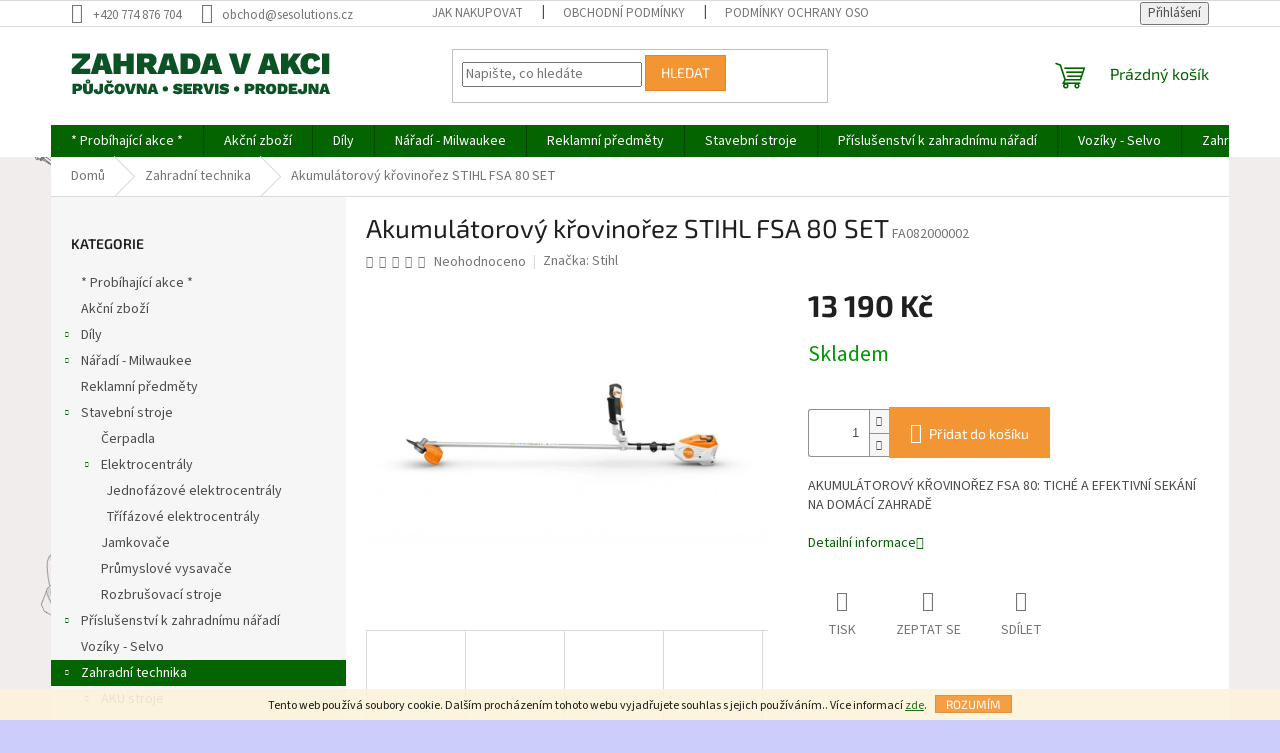

--- FILE ---
content_type: text/html; charset=utf-8
request_url: https://shop.zahradavakci.cz/akumulatorovy-krovinorez-stihl-fsa-80-set/
body_size: 34409
content:
<!doctype html><html lang="cs" dir="ltr" class="header-background-light external-fonts-loaded"><head><meta charset="utf-8" /><meta name="viewport" content="width=device-width,initial-scale=1" /><title>Akumulátorový křovinořez STIHL FSA 80 SET - Zahrada v akci</title><link rel="preconnect" href="https://cdn.myshoptet.com" /><link rel="dns-prefetch" href="https://cdn.myshoptet.com" /><link rel="preload" href="https://cdn.myshoptet.com/prj/dist/master/cms/libs/jquery/jquery-1.11.3.min.js" as="script" /><link href="https://cdn.myshoptet.com/prj/dist/master/cms/templates/frontend_templates/shared/css/font-face/source-sans-3.css" rel="stylesheet"><link href="https://cdn.myshoptet.com/prj/dist/master/cms/templates/frontend_templates/shared/css/font-face/exo-2.css" rel="stylesheet"><link href="https://cdn.myshoptet.com/prj/dist/master/shop/dist/font-shoptet-11.css.62c94c7785ff2cea73b2.css" rel="stylesheet"><script>
dataLayer = [];
dataLayer.push({'shoptet' : {
    "pageId": 695,
    "pageType": "productDetail",
    "currency": "CZK",
    "currencyInfo": {
        "decimalSeparator": ",",
        "exchangeRate": 1,
        "priceDecimalPlaces": 2,
        "symbol": "K\u010d",
        "symbolLeft": 0,
        "thousandSeparator": " "
    },
    "language": "cs",
    "projectId": 403875,
    "product": {
        "id": 3618,
        "guid": "98fae066-ba93-11ee-86fa-fae22c82b87d",
        "hasVariants": false,
        "codes": [
            {
                "code": "FA082000002"
            }
        ],
        "code": "FA082000002",
        "name": "Akumul\u00e1torov\u00fd k\u0159ovino\u0159ez STIHL FSA 80 SET",
        "appendix": "",
        "weight": 0,
        "manufacturer": "Stihl",
        "manufacturerGuid": "1EF5333C2967644CA7DFDA0BA3DED3EE",
        "currentCategory": "Zahradn\u00ed technika",
        "currentCategoryGuid": "f4228742-4122-11eb-ac23-ac1f6b0076ec",
        "defaultCategory": "Zahradn\u00ed technika",
        "defaultCategoryGuid": "f4228742-4122-11eb-ac23-ac1f6b0076ec",
        "currency": "CZK",
        "priceWithVat": 13190
    },
    "stocks": [
        {
            "id": "ext",
            "title": "Sklad",
            "isDeliveryPoint": 0,
            "visibleOnEshop": 1
        }
    ],
    "cartInfo": {
        "id": null,
        "freeShipping": false,
        "freeShippingFrom": null,
        "leftToFreeGift": {
            "formattedPrice": "0 K\u010d",
            "priceLeft": 0
        },
        "freeGift": false,
        "leftToFreeShipping": {
            "priceLeft": null,
            "dependOnRegion": null,
            "formattedPrice": null
        },
        "discountCoupon": [],
        "getNoBillingShippingPrice": {
            "withoutVat": 0,
            "vat": 0,
            "withVat": 0
        },
        "cartItems": [],
        "taxMode": "ORDINARY"
    },
    "cart": [],
    "customer": {
        "priceRatio": 1,
        "priceListId": 1,
        "groupId": null,
        "registered": false,
        "mainAccount": false
    }
}});
</script>

<!-- Google Tag Manager -->
<script>(function(w,d,s,l,i){w[l]=w[l]||[];w[l].push({'gtm.start':
new Date().getTime(),event:'gtm.js'});var f=d.getElementsByTagName(s)[0],
j=d.createElement(s),dl=l!='dataLayer'?'&l='+l:'';j.async=true;j.src=
'https://www.googletagmanager.com/gtm.js?id='+i+dl;f.parentNode.insertBefore(j,f);
})(window,document,'script','dataLayer','GTM-P96XCGNG');</script>
<!-- End Google Tag Manager -->

<meta property="og:type" content="website"><meta property="og:site_name" content="shop.zahradavakci.cz"><meta property="og:url" content="https://shop.zahradavakci.cz/akumulatorovy-krovinorez-stihl-fsa-80-set/"><meta property="og:title" content="Akumulátorový křovinořez STIHL FSA 80 SET - Zahrada v akci"><meta name="author" content="Zahrada v akci"><meta name="web_author" content="Shoptet.cz"><meta name="dcterms.rightsHolder" content="shop.zahradavakci.cz"><meta name="robots" content="index,follow"><meta property="og:image" content="https://cdn.myshoptet.com/usr/shop.zahradavakci.cz/user/shop/big/3618-1_akumulatorovy-krovinorez-stihl-fsa-80-set.jpg?65b0cbee"><meta property="og:description" content="Akumulátorový křovinořez STIHL FSA 80 SET. AKUMULÁTOROVÝ KŘOVINOŘEZ FSA 80: TICHÉ A EFEKTIVNÍ SEKÁNÍ NA DOMÁCÍ ZAHRADĚ"><meta name="description" content="Akumulátorový křovinořez STIHL FSA 80 SET. AKUMULÁTOROVÝ KŘOVINOŘEZ FSA 80: TICHÉ A EFEKTIVNÍ SEKÁNÍ NA DOMÁCÍ ZAHRADĚ"><meta property="product:price:amount" content="13190"><meta property="product:price:currency" content="CZK"><style>:root {--color-primary: #036400;--color-primary-h: 118;--color-primary-s: 100%;--color-primary-l: 20%;--color-primary-hover: #009901;--color-primary-hover-h: 120;--color-primary-hover-s: 100%;--color-primary-hover-l: 30%;--color-secondary: #f39532;--color-secondary-h: 31;--color-secondary-s: 89%;--color-secondary-l: 57%;--color-secondary-hover: #dd862a;--color-secondary-hover-h: 31;--color-secondary-hover-s: 72%;--color-secondary-hover-l: 52%;--color-tertiary: #f39532;--color-tertiary-h: 31;--color-tertiary-s: 89%;--color-tertiary-l: 57%;--color-tertiary-hover: #dd862a;--color-tertiary-hover-h: 31;--color-tertiary-hover-s: 72%;--color-tertiary-hover-l: 52%;--color-header-background: #ffffff;--template-font: "Source Sans 3";--template-headings-font: "Exo 2";--header-background-url: none;--cookies-notice-background: #1A1937;--cookies-notice-color: #F8FAFB;--cookies-notice-button-hover: #f5f5f5;--cookies-notice-link-hover: #27263f;--templates-update-management-preview-mode-content: "Náhled aktualizací šablony je aktivní pro váš prohlížeč."}</style>
    
    <link href="https://cdn.myshoptet.com/prj/dist/master/shop/dist/main-11.less.fcb4a42d7bd8a71b7ee2.css" rel="stylesheet" />
                <link href="https://cdn.myshoptet.com/prj/dist/master/shop/dist/mobile-header-v1-11.less.1ee105d41b5f713c21aa.css" rel="stylesheet" />
    
    <script>var shoptet = shoptet || {};</script>
    <script src="https://cdn.myshoptet.com/prj/dist/master/shop/dist/main-3g-header.js.05f199e7fd2450312de2.js"></script>
<!-- User include --><!-- /User include --><link rel="shortcut icon" href="/favicon.ico" type="image/x-icon" /><link rel="canonical" href="https://shop.zahradavakci.cz/akumulatorovy-krovinorez-stihl-fsa-80-set/" /><script>!function(){var t={9196:function(){!function(){var t=/\[object (Boolean|Number|String|Function|Array|Date|RegExp)\]/;function r(r){return null==r?String(r):(r=t.exec(Object.prototype.toString.call(Object(r))))?r[1].toLowerCase():"object"}function n(t,r){return Object.prototype.hasOwnProperty.call(Object(t),r)}function e(t){if(!t||"object"!=r(t)||t.nodeType||t==t.window)return!1;try{if(t.constructor&&!n(t,"constructor")&&!n(t.constructor.prototype,"isPrototypeOf"))return!1}catch(t){return!1}for(var e in t);return void 0===e||n(t,e)}function o(t,r,n){this.b=t,this.f=r||function(){},this.d=!1,this.a={},this.c=[],this.e=function(t){return{set:function(r,n){u(c(r,n),t.a)},get:function(r){return t.get(r)}}}(this),i(this,t,!n);var e=t.push,o=this;t.push=function(){var r=[].slice.call(arguments,0),n=e.apply(t,r);return i(o,r),n}}function i(t,n,o){for(t.c.push.apply(t.c,n);!1===t.d&&0<t.c.length;){if("array"==r(n=t.c.shift()))t:{var i=n,a=t.a;if("string"==r(i[0])){for(var f=i[0].split("."),s=f.pop(),p=(i=i.slice(1),0);p<f.length;p++){if(void 0===a[f[p]])break t;a=a[f[p]]}try{a[s].apply(a,i)}catch(t){}}}else if("function"==typeof n)try{n.call(t.e)}catch(t){}else{if(!e(n))continue;for(var l in n)u(c(l,n[l]),t.a)}o||(t.d=!0,t.f(t.a,n),t.d=!1)}}function c(t,r){for(var n={},e=n,o=t.split("."),i=0;i<o.length-1;i++)e=e[o[i]]={};return e[o[o.length-1]]=r,n}function u(t,o){for(var i in t)if(n(t,i)){var c=t[i];"array"==r(c)?("array"==r(o[i])||(o[i]=[]),u(c,o[i])):e(c)?(e(o[i])||(o[i]={}),u(c,o[i])):o[i]=c}}window.DataLayerHelper=o,o.prototype.get=function(t){var r=this.a;t=t.split(".");for(var n=0;n<t.length;n++){if(void 0===r[t[n]])return;r=r[t[n]]}return r},o.prototype.flatten=function(){this.b.splice(0,this.b.length),this.b[0]={},u(this.a,this.b[0])}}()}},r={};function n(e){var o=r[e];if(void 0!==o)return o.exports;var i=r[e]={exports:{}};return t[e](i,i.exports,n),i.exports}n.n=function(t){var r=t&&t.__esModule?function(){return t.default}:function(){return t};return n.d(r,{a:r}),r},n.d=function(t,r){for(var e in r)n.o(r,e)&&!n.o(t,e)&&Object.defineProperty(t,e,{enumerable:!0,get:r[e]})},n.o=function(t,r){return Object.prototype.hasOwnProperty.call(t,r)},function(){"use strict";n(9196)}()}();</script><style>/* custom background */@media (min-width: 992px) {body {background-color: #cbcefb ;background-position: left top;background-repeat: repeat !important;background-attachment: scroll;background-image: url('https://cdn.myshoptet.com/usr/shop.zahradavakci.cz/user/frontend_backgrounds/n__vrh_bez_n__zvu_(2).jpg');}}</style>    <!-- Global site tag (gtag.js) - Google Analytics -->
    <script async src="https://www.googletagmanager.com/gtag/js?id=G-BTP084585T"></script>
    <script>
        
        window.dataLayer = window.dataLayer || [];
        function gtag(){dataLayer.push(arguments);}
        

        
        gtag('js', new Date());

        
                gtag('config', 'G-BTP084585T', {"groups":"GA4","send_page_view":false,"content_group":"productDetail","currency":"CZK","page_language":"cs"});
        
        
        
        
        
        
                    gtag('event', 'page_view', {"send_to":"GA4","page_language":"cs","content_group":"productDetail","currency":"CZK"});
        
                gtag('set', 'currency', 'CZK');

        gtag('event', 'view_item', {
            "send_to": "UA",
            "items": [
                {
                    "id": "FA082000002",
                    "name": "Akumul\u00e1torov\u00fd k\u0159ovino\u0159ez STIHL FSA 80 SET",
                    "category": "Zahradn\u00ed technika",
                                        "brand": "Stihl",
                                                            "price": 10900.83
                }
            ]
        });
        
        
        
        
        
                    gtag('event', 'view_item', {"send_to":"GA4","page_language":"cs","content_group":"productDetail","value":10900.83,"currency":"CZK","items":[{"item_id":"FA082000002","item_name":"Akumul\u00e1torov\u00fd k\u0159ovino\u0159ez STIHL FSA 80 SET","item_brand":"Stihl","item_category":"Zahradn\u00ed technika","price":10900.83,"quantity":1,"index":0}]});
        
        
        
        
        
        
        
        document.addEventListener('DOMContentLoaded', function() {
            if (typeof shoptet.tracking !== 'undefined') {
                for (var id in shoptet.tracking.bannersList) {
                    gtag('event', 'view_promotion', {
                        "send_to": "UA",
                        "promotions": [
                            {
                                "id": shoptet.tracking.bannersList[id].id,
                                "name": shoptet.tracking.bannersList[id].name,
                                "position": shoptet.tracking.bannersList[id].position
                            }
                        ]
                    });
                }
            }

            shoptet.consent.onAccept(function(agreements) {
                if (agreements.length !== 0) {
                    console.debug('gtag consent accept');
                    var gtagConsentPayload =  {
                        'ad_storage': agreements.includes(shoptet.config.cookiesConsentOptPersonalisation)
                            ? 'granted' : 'denied',
                        'analytics_storage': agreements.includes(shoptet.config.cookiesConsentOptAnalytics)
                            ? 'granted' : 'denied',
                                                                                                'ad_user_data': agreements.includes(shoptet.config.cookiesConsentOptPersonalisation)
                            ? 'granted' : 'denied',
                        'ad_personalization': agreements.includes(shoptet.config.cookiesConsentOptPersonalisation)
                            ? 'granted' : 'denied',
                        };
                    console.debug('update consent data', gtagConsentPayload);
                    gtag('consent', 'update', gtagConsentPayload);
                    dataLayer.push(
                        { 'event': 'update_consent' }
                    );
                }
            });
        });
    </script>
</head><body class="desktop id-695 in-zahradni-technika template-11 type-product type-detail multiple-columns-body columns-3 ums_forms_redesign--off ums_a11y_category_page--on ums_discussion_rating_forms--off ums_flags_display_unification--on ums_a11y_login--on mobile-header-version-1"><noscript>
    <style>
        #header {
            padding-top: 0;
            position: relative !important;
            top: 0;
        }
        .header-navigation {
            position: relative !important;
        }
        .overall-wrapper {
            margin: 0 !important;
        }
        body:not(.ready) {
            visibility: visible !important;
        }
    </style>
    <div class="no-javascript">
        <div class="no-javascript__title">Musíte změnit nastavení vašeho prohlížeče</div>
        <div class="no-javascript__text">Podívejte se na: <a href="https://www.google.com/support/bin/answer.py?answer=23852">Jak povolit JavaScript ve vašem prohlížeči</a>.</div>
        <div class="no-javascript__text">Pokud používáte software na blokování reklam, může být nutné povolit JavaScript z této stránky.</div>
        <div class="no-javascript__text">Děkujeme.</div>
    </div>
</noscript>

        <div id="fb-root"></div>
        <script>
            window.fbAsyncInit = function() {
                FB.init({
//                    appId            : 'your-app-id',
                    autoLogAppEvents : true,
                    xfbml            : true,
                    version          : 'v19.0'
                });
            };
        </script>
        <script async defer crossorigin="anonymous" src="https://connect.facebook.net/cs_CZ/sdk.js"></script>
<!-- Google Tag Manager (noscript) -->
<noscript><iframe src="https://www.googletagmanager.com/ns.html?id=GTM-P96XCGNG"
height="0" width="0" style="display:none;visibility:hidden"></iframe></noscript>
<!-- End Google Tag Manager (noscript) -->

    <div class="cookie-ag-wrap">
        <div class="site-msg cookies" data-testid="cookiePopup" data-nosnippet>
            <form action="">
                Tento web používá soubory cookie. Dalším procházením tohoto webu vyjadřujete souhlas s jejich používáním.. Více informací <a href="http://shop.zahradavakci.cz/podminky-ochrany-osobnich-udaju/" target="\">zde</a>.
                <button type="submit" class="btn btn-xs btn-default CookiesOK" data-cookie-notice-ttl="14" data-testid="buttonCookieSubmit">Rozumím</button>
            </form>
        </div>
            </div>
<a href="#content" class="skip-link sr-only">Přejít na obsah</a><div class="overall-wrapper"><div class="user-action"><div class="container">
    <div class="user-action-in">
                    <div id="login" class="user-action-login popup-widget login-widget" role="dialog" aria-labelledby="loginHeading">
        <div class="popup-widget-inner">
                            <h2 id="loginHeading">Přihlášení k vašemu účtu</h2><div id="customerLogin"><form action="/action/Customer/Login/" method="post" id="formLoginIncluded" class="csrf-enabled formLogin" data-testid="formLogin"><input type="hidden" name="referer" value="" /><div class="form-group"><div class="input-wrapper email js-validated-element-wrapper no-label"><input type="email" name="email" class="form-control" autofocus placeholder="E-mailová adresa (např. jan@novak.cz)" data-testid="inputEmail" autocomplete="email" required /></div></div><div class="form-group"><div class="input-wrapper password js-validated-element-wrapper no-label"><input type="password" name="password" class="form-control" placeholder="Heslo" data-testid="inputPassword" autocomplete="current-password" required /><span class="no-display">Nemůžete vyplnit toto pole</span><input type="text" name="surname" value="" class="no-display" /></div></div><div class="form-group"><div class="login-wrapper"><button type="submit" class="btn btn-secondary btn-text btn-login" data-testid="buttonSubmit">Přihlásit se</button><div class="password-helper"><a href="/registrace/" data-testid="signup" rel="nofollow">Nová registrace</a><a href="/klient/zapomenute-heslo/" rel="nofollow">Zapomenuté heslo</a></div></div></div></form>
</div>                    </div>
    </div>

                            <div id="cart-widget" class="user-action-cart popup-widget cart-widget loader-wrapper" data-testid="popupCartWidget" role="dialog" aria-hidden="true">
    <div class="popup-widget-inner cart-widget-inner place-cart-here">
        <div class="loader-overlay">
            <div class="loader"></div>
        </div>
    </div>

    <div class="cart-widget-button">
        <a href="/kosik/" class="btn btn-conversion" id="continue-order-button" rel="nofollow" data-testid="buttonNextStep">Pokračovat do košíku</a>
    </div>
</div>
            </div>
</div>
</div><div class="top-navigation-bar" data-testid="topNavigationBar">

    <div class="container">

        <div class="top-navigation-contacts">
            <strong>Zákaznická podpora:</strong><a href="tel:+420774876704" class="project-phone" aria-label="Zavolat na +420774876704" data-testid="contactboxPhone"><span>+420 774 876 704</span></a><a href="mailto:obchod@sesolutions.cz" class="project-email" data-testid="contactboxEmail"><span>obchod@sesolutions.cz</span></a>        </div>

                            <div class="top-navigation-menu">
                <div class="top-navigation-menu-trigger"></div>
                <ul class="top-navigation-bar-menu">
                                            <li class="top-navigation-menu-item-27">
                            <a href="/jak-nakupovat/">Jak nakupovat</a>
                        </li>
                                            <li class="top-navigation-menu-item-39">
                            <a href="/obchodni-podminky/">Obchodní podmínky</a>
                        </li>
                                            <li class="top-navigation-menu-item-691">
                            <a href="/podminky-ochrany-osobnich-udaju/">Podmínky ochrany osobních údajů </a>
                        </li>
                                    </ul>
                <ul class="top-navigation-bar-menu-helper"></ul>
            </div>
        
        <div class="top-navigation-tools">
            <div class="responsive-tools">
                <a href="#" class="toggle-window" data-target="search" aria-label="Hledat" data-testid="linkSearchIcon"></a>
                                                            <a href="#" class="toggle-window" data-target="login"></a>
                                                    <a href="#" class="toggle-window" data-target="navigation" aria-label="Menu" data-testid="hamburgerMenu"></a>
            </div>
                        <button class="top-nav-button top-nav-button-login toggle-window" type="button" data-target="login" aria-haspopup="dialog" aria-controls="login" aria-expanded="false" data-testid="signin"><span>Přihlášení</span></button>        </div>

    </div>

</div>
<header id="header"><div class="container navigation-wrapper">
    <div class="header-top">
        <div class="site-name-wrapper">
            <div class="site-name"><a href="/" data-testid="linkWebsiteLogo"><img src="https://cdn.myshoptet.com/usr/shop.zahradavakci.cz/user/logos/logo.png" alt="Zahrada v akci" fetchpriority="low" /></a></div>        </div>
        <div class="search" itemscope itemtype="https://schema.org/WebSite">
            <meta itemprop="headline" content="Zahradní technika"/><meta itemprop="url" content="https://shop.zahradavakci.cz"/><meta itemprop="text" content="Akumulátorový křovinořez STIHL FSA 80 SET. AKUMULÁTOROVÝ KŘOVINOŘEZ FSA 80: TICHÉ A EFEKTIVNÍ SEKÁNÍ NA DOMÁCÍ ZAHRADĚ"/>            <form action="/action/ProductSearch/prepareString/" method="post"
    id="formSearchForm" class="search-form compact-form js-search-main"
    itemprop="potentialAction" itemscope itemtype="https://schema.org/SearchAction" data-testid="searchForm">
    <fieldset>
        <meta itemprop="target"
            content="https://shop.zahradavakci.cz/vyhledavani/?string={string}"/>
        <input type="hidden" name="language" value="cs"/>
        
            
<input
    type="search"
    name="string"
        class="query-input form-control search-input js-search-input"
    placeholder="Napište, co hledáte"
    autocomplete="off"
    required
    itemprop="query-input"
    aria-label="Vyhledávání"
    data-testid="searchInput"
>
            <button type="submit" class="btn btn-default" data-testid="searchBtn">Hledat</button>
        
    </fieldset>
</form>
        </div>
        <div class="navigation-buttons">
                
    <a href="/kosik/" class="btn btn-icon toggle-window cart-count" data-target="cart" data-hover="true" data-redirect="true" data-testid="headerCart" rel="nofollow" aria-haspopup="dialog" aria-expanded="false" aria-controls="cart-widget">
        
                <span class="sr-only">Nákupní košík</span>
        
            <span class="cart-price visible-lg-inline-block" data-testid="headerCartPrice">
                                    Prázdný košík                            </span>
        
    
            </a>
        </div>
    </div>
    <nav id="navigation" aria-label="Hlavní menu" data-collapsible="true"><div class="navigation-in menu"><ul class="menu-level-1" role="menubar" data-testid="headerMenuItems"><li class="menu-item-1246" role="none"><a href="/probihajici-akce/" data-testid="headerMenuItem" role="menuitem" aria-expanded="false"><b>* Probíhající akce *</b></a></li>
<li class="menu-item-932" role="none"><a href="/akcni-zbozi/" data-testid="headerMenuItem" role="menuitem" aria-expanded="false"><b>Akční zboží</b></a></li>
<li class="menu-item-770 ext" role="none"><a href="/dily/" data-testid="headerMenuItem" role="menuitem" aria-haspopup="true" aria-expanded="false"><b>Díly</b><span class="submenu-arrow"></span></a><ul class="menu-level-2" aria-label="Díly" tabindex="-1" role="menu"><li class="menu-item-773 has-third-level" role="none"><a href="/parkside/" class="menu-image" data-testid="headerMenuItem" tabindex="-1" aria-hidden="true"><img src="data:image/svg+xml,%3Csvg%20width%3D%22140%22%20height%3D%22100%22%20xmlns%3D%22http%3A%2F%2Fwww.w3.org%2F2000%2Fsvg%22%3E%3C%2Fsvg%3E" alt="" aria-hidden="true" width="140" height="100"  data-src="https://cdn.myshoptet.com/usr/shop.zahradavakci.cz/user/categories/thumb/parkside.jpg" fetchpriority="low" /></a><div><a href="/parkside/" data-testid="headerMenuItem" role="menuitem"><span>Parkside</span></a>
                                                    <ul class="menu-level-3" role="menu">
                                                                    <li class="menu-item-782" role="none">
                                        <a href="/mpkz-2000-a1/" data-testid="headerMenuItem" role="menuitem">
                                            MPKZ 2000 A1</a>,                                    </li>
                                                                    <li class="menu-item-1222" role="none">
                                        <a href="/pbam-224-a1/" data-testid="headerMenuItem" role="menuitem">
                                            PBAM 224 A1</a>,                                    </li>
                                                                    <li class="menu-item-1233" role="none">
                                        <a href="/pbbps-700-a1/" data-testid="headerMenuItem" role="menuitem">
                                            PBBPS 700 A1</a>,                                    </li>
                                                                    <li class="menu-item-1258" role="none">
                                        <a href="/pbk-4-b3/" data-testid="headerMenuItem" role="menuitem">
                                            PBK 4 B3</a>,                                    </li>
                                                                    <li class="menu-item-893" role="none">
                                        <a href="/pbks-53-a1/" data-testid="headerMenuItem" role="menuitem">
                                            PBKS 53 A1, A2</a>,                                    </li>
                                                                    <li class="menu-item-1261" role="none">
                                        <a href="/pbrm-39-c2/" data-testid="headerMenuItem" role="menuitem">
                                            PBRM 39 C2</a>,                                    </li>
                                                                    <li class="menu-item-1249" role="none">
                                        <a href="/pbrm-41-b2/" data-testid="headerMenuItem" role="menuitem">
                                            PBRM 41 B2</a>,                                    </li>
                                                                    <li class="menu-item-1308" role="none">
                                        <a href="/pbrm-43-a1/" data-testid="headerMenuItem" role="menuitem">
                                            PBRM 43 A1</a>,                                    </li>
                                                                    <li class="menu-item-1223" role="none">
                                        <a href="/pbrm-51-a1/" data-testid="headerMenuItem" role="menuitem">
                                            PBRM 51 A1</a>,                                    </li>
                                                                    <li class="menu-item-1217" role="none">
                                        <a href="/pbrm-53-a1/" data-testid="headerMenuItem" role="menuitem">
                                            PBRM 53 A1</a>,                                    </li>
                                                                    <li class="menu-item-887" role="none">
                                        <a href="/pbs-350-a1/" data-testid="headerMenuItem" role="menuitem">
                                            PBS 350 A1</a>,                                    </li>
                                                                    <li class="menu-item-965" role="none">
                                        <a href="/pbts-370-a1/" data-testid="headerMenuItem" role="menuitem">
                                            PBTS 370 A1</a>,                                    </li>
                                                                    <li class="menu-item-896" role="none">
                                        <a href="/pdm-600-a1/" data-testid="headerMenuItem" role="menuitem">
                                            PDM 600 A1</a>,                                    </li>
                                                                    <li class="menu-item-785" role="none">
                                        <a href="/pds-120-b2/" data-testid="headerMenuItem" role="menuitem">
                                            PDS 120 B2</a>,                                    </li>
                                                                    <li class="menu-item-776" role="none">
                                        <a href="/pko-270-a5/" data-testid="headerMenuItem" role="menuitem">
                                            PKO 270 A5</a>,                                    </li>
                                                                    <li class="menu-item-779" role="none">
                                        <a href="/pkzs-2000-a1/" data-testid="headerMenuItem" role="menuitem">
                                            PKZS 2000 A1</a>,                                    </li>
                                                                    <li class="menu-item-1311" role="none">
                                        <a href="/ppbrm-46-a1/" data-testid="headerMenuItem" role="menuitem">
                                            PPBRM 46 A1</a>,                                    </li>
                                                                    <li class="menu-item-923" role="none">
                                        <a href="/pwds-920-a1/" data-testid="headerMenuItem" role="menuitem">
                                            PWDS 920 A1</a>,                                    </li>
                                                                    <li class="menu-item-1219" role="none">
                                        <a href="/pwh-2800-b2/" data-testid="headerMenuItem" role="menuitem">
                                            PWH 2800 B2</a>,                                    </li>
                                                                    <li class="menu-item-992" role="none">
                                        <a href="/pzks-2000-a1/" data-testid="headerMenuItem" role="menuitem">
                                            PZKS 2000 A1</a>                                    </li>
                                                            </ul>
                        </div></li></ul></li>
<li class="menu-item-767 ext" role="none"><a href="/naradi-milwaukee/" data-testid="headerMenuItem" role="menuitem" aria-haspopup="true" aria-expanded="false"><b>Nářadí - Milwaukee</b><span class="submenu-arrow"></span></a><ul class="menu-level-2" aria-label="Nářadí - Milwaukee" tabindex="-1" role="menu"><li class="menu-item-788 has-third-level" role="none"><a href="/aku-naradi/" class="menu-image" data-testid="headerMenuItem" tabindex="-1" aria-hidden="true"><img src="data:image/svg+xml,%3Csvg%20width%3D%22140%22%20height%3D%22100%22%20xmlns%3D%22http%3A%2F%2Fwww.w3.org%2F2000%2Fsvg%22%3E%3C%2Fsvg%3E" alt="" aria-hidden="true" width="140" height="100"  data-src="https://cdn.myshoptet.com/usr/shop.zahradavakci.cz/user/categories/thumb/akumilwadfk.jpg" fetchpriority="low" /></a><div><a href="/aku-naradi/" data-testid="headerMenuItem" role="menuitem"><span>Aku nářadí</span></a>
                                                    <ul class="menu-level-3" role="menu">
                                                                    <li class="menu-item-797" role="none">
                                        <a href="/m12/" data-testid="headerMenuItem" role="menuitem">
                                            M12</a>,                                    </li>
                                                                    <li class="menu-item-800" role="none">
                                        <a href="/m18/" data-testid="headerMenuItem" role="menuitem">
                                            M18</a>                                    </li>
                                                            </ul>
                        </div></li><li class="menu-item-791 has-third-level" role="none"><a href="/elektricke-naradi/" class="menu-image" data-testid="headerMenuItem" tabindex="-1" aria-hidden="true"><img src="data:image/svg+xml,%3Csvg%20width%3D%22140%22%20height%3D%22100%22%20xmlns%3D%22http%3A%2F%2Fwww.w3.org%2F2000%2Fsvg%22%3E%3C%2Fsvg%3E" alt="" aria-hidden="true" width="140" height="100"  data-src="https://cdn.myshoptet.com/usr/shop.zahradavakci.cz/user/categories/thumb/agv15-15.jpg" fetchpriority="low" /></a><div><a href="/elektricke-naradi/" data-testid="headerMenuItem" role="menuitem"><span>Elektrické nářadí</span></a>
                                                    <ul class="menu-level-3" role="menu">
                                                                    <li class="menu-item-938" role="none">
                                        <a href="/bouraci-sekaci-kladiva/" data-testid="headerMenuItem" role="menuitem">
                                            Bourací / sekací kladiva</a>                                    </li>
                                                            </ul>
                        </div></li><li class="menu-item-1127" role="none"><a href="/ochranne-pomucky/" class="menu-image" data-testid="headerMenuItem" tabindex="-1" aria-hidden="true"><img src="data:image/svg+xml,%3Csvg%20width%3D%22140%22%20height%3D%22100%22%20xmlns%3D%22http%3A%2F%2Fwww.w3.org%2F2000%2Fsvg%22%3E%3C%2Fsvg%3E" alt="" aria-hidden="true" width="140" height="100"  data-src="https://cdn.myshoptet.com/usr/shop.zahradavakci.cz/user/categories/thumb/4932471421-hero-1-product-detail-large.jpg" fetchpriority="low" /></a><div><a href="/ochranne-pomucky/" data-testid="headerMenuItem" role="menuitem"><span>Ochranné pomůcky</span></a>
                        </div></li><li class="menu-item-1169" role="none"><a href="/osvetleni/" class="menu-image" data-testid="headerMenuItem" tabindex="-1" aria-hidden="true"><img src="data:image/svg+xml,%3Csvg%20width%3D%22140%22%20height%3D%22100%22%20xmlns%3D%22http%3A%2F%2Fwww.w3.org%2F2000%2Fsvg%22%3E%3C%2Fsvg%3E" alt="" aria-hidden="true" width="140" height="100"  data-src="https://cdn.myshoptet.com/usr/shop.zahradavakci.cz/user/categories/thumb/52wr72_as01.jpg" fetchpriority="low" /></a><div><a href="/osvetleni/" data-testid="headerMenuItem" role="menuitem"><span>Osvětlení</span></a>
                        </div></li><li class="menu-item-959" role="none"><a href="/packout/" class="menu-image" data-testid="headerMenuItem" tabindex="-1" aria-hidden="true"><img src="data:image/svg+xml,%3Csvg%20width%3D%22140%22%20height%3D%22100%22%20xmlns%3D%22http%3A%2F%2Fwww.w3.org%2F2000%2Fsvg%22%3E%3C%2Fsvg%3E" alt="" aria-hidden="true" width="140" height="100"  data-src="https://cdn.myshoptet.com/usr/shop.zahradavakci.cz/user/categories/thumb/147258.jpg" fetchpriority="low" /></a><div><a href="/packout/" data-testid="headerMenuItem" role="menuitem"><span>Packout - skladování</span></a>
                        </div></li><li class="menu-item-794 has-third-level" role="none"><a href="/prislusenstvi-4/" class="menu-image" data-testid="headerMenuItem" tabindex="-1" aria-hidden="true"><img src="data:image/svg+xml,%3Csvg%20width%3D%22140%22%20height%3D%22100%22%20xmlns%3D%22http%3A%2F%2Fwww.w3.org%2F2000%2Fsvg%22%3E%3C%2Fsvg%3E" alt="" aria-hidden="true" width="140" height="100"  data-src="https://cdn.myshoptet.com/usr/shop.zahradavakci.cz/user/categories/thumb/acessfdaf.jpg" fetchpriority="low" /></a><div><a href="/prislusenstvi-4/" data-testid="headerMenuItem" role="menuitem"><span>Příslušenství</span></a>
                                                    <ul class="menu-level-3" role="menu">
                                                                    <li class="menu-item-1178" role="none">
                                        <a href="/pilove-platky/" data-testid="headerMenuItem" role="menuitem">
                                            Pilové plátky</a>,                                    </li>
                                                                    <li class="menu-item-1190" role="none">
                                        <a href="/sady-bitu--vrtaku/" data-testid="headerMenuItem" role="menuitem">
                                            Sady bitů, vrtáků</a>,                                    </li>
                                                                    <li class="menu-item-1181" role="none">
                                        <a href="/sekace/" data-testid="headerMenuItem" role="menuitem">
                                            Sekáče</a>                                    </li>
                                                            </ul>
                        </div></li></ul></li>
<li class="menu-item-1229" role="none"><a href="/reklamni-predmety/" data-testid="headerMenuItem" role="menuitem" aria-expanded="false"><b>Reklamní předměty</b></a></li>
<li class="menu-item-1016 ext" role="none"><a href="/stavebni-stroje/" data-testid="headerMenuItem" role="menuitem" aria-haspopup="true" aria-expanded="false"><b>Stavební stroje</b><span class="submenu-arrow"></span></a><ul class="menu-level-2" aria-label="Stavební stroje" tabindex="-1" role="menu"><li class="menu-item-1214" role="none"><a href="/cerpadla-2/" class="menu-image" data-testid="headerMenuItem" tabindex="-1" aria-hidden="true"><img src="data:image/svg+xml,%3Csvg%20width%3D%22140%22%20height%3D%22100%22%20xmlns%3D%22http%3A%2F%2Fwww.w3.org%2F2000%2Fsvg%22%3E%3C%2Fsvg%3E" alt="" aria-hidden="true" width="140" height="100"  data-src="https://cdn.myshoptet.com/usr/shop.zahradavakci.cz/user/categories/thumb/888556.jpg" fetchpriority="low" /></a><div><a href="/cerpadla-2/" data-testid="headerMenuItem" role="menuitem"><span>Čerpadla</span></a>
                        </div></li><li class="menu-item-1019 has-third-level" role="none"><a href="/elektrocentraly/" class="menu-image" data-testid="headerMenuItem" tabindex="-1" aria-hidden="true"><img src="data:image/svg+xml,%3Csvg%20width%3D%22140%22%20height%3D%22100%22%20xmlns%3D%22http%3A%2F%2Fwww.w3.org%2F2000%2Fsvg%22%3E%3C%2Fsvg%3E" alt="" aria-hidden="true" width="140" height="100"  data-src="https://cdn.myshoptet.com/usr/shop.zahradavakci.cz/user/categories/thumb/0d9f8e7d395b41a0259619bd45822bf5--mmf400x400.jpg" fetchpriority="low" /></a><div><a href="/elektrocentraly/" data-testid="headerMenuItem" role="menuitem"><span>Elektrocentrály</span></a>
                                                    <ul class="menu-level-3" role="menu">
                                                                    <li class="menu-item-1022" role="none">
                                        <a href="/jednofazove-elektrocentraly/" data-testid="headerMenuItem" role="menuitem">
                                            Jednofázové elektrocentrály</a>,                                    </li>
                                                                    <li class="menu-item-1025" role="none">
                                        <a href="/trifazove-elektrocentraly/" data-testid="headerMenuItem" role="menuitem">
                                            Třífázové elektrocentrály</a>                                    </li>
                                                            </ul>
                        </div></li><li class="menu-item-1115" role="none"><a href="/jamkovace/" class="menu-image" data-testid="headerMenuItem" tabindex="-1" aria-hidden="true"><img src="data:image/svg+xml,%3Csvg%20width%3D%22140%22%20height%3D%22100%22%20xmlns%3D%22http%3A%2F%2Fwww.w3.org%2F2000%2Fsvg%22%3E%3C%2Fsvg%3E" alt="" aria-hidden="true" width="140" height="100"  data-src="https://cdn.myshoptet.com/usr/shop.zahradavakci.cz/user/categories/thumb/a8d09d0887204a8489dc9975ebd3abe3.jpg" fetchpriority="low" /></a><div><a href="/jamkovace/" data-testid="headerMenuItem" role="menuitem"><span>Jamkovače</span></a>
                        </div></li><li class="menu-item-1264" role="none"><a href="/prumyslove-vysavace/" class="menu-image" data-testid="headerMenuItem" tabindex="-1" aria-hidden="true"><img src="data:image/svg+xml,%3Csvg%20width%3D%22140%22%20height%3D%22100%22%20xmlns%3D%22http%3A%2F%2Fwww.w3.org%2F2000%2Fsvg%22%3E%3C%2Fsvg%3E" alt="" aria-hidden="true" width="140" height="100"  data-src="https://cdn.myshoptet.com/usr/shop.zahradavakci.cz/user/categories/thumb/img_(3).jpg" fetchpriority="low" /></a><div><a href="/prumyslove-vysavace/" data-testid="headerMenuItem" role="menuitem"><span>Průmyslové vysavače</span></a>
                        </div></li><li class="menu-item-1109" role="none"><a href="/rozbrusovaci-stroje-2/" class="menu-image" data-testid="headerMenuItem" tabindex="-1" aria-hidden="true"><img src="data:image/svg+xml,%3Csvg%20width%3D%22140%22%20height%3D%22100%22%20xmlns%3D%22http%3A%2F%2Fwww.w3.org%2F2000%2Fsvg%22%3E%3C%2Fsvg%3E" alt="" aria-hidden="true" width="140" height="100"  data-src="https://cdn.myshoptet.com/usr/shop.zahradavakci.cz/user/categories/thumb/29d06f49ad89425d83b44e120456bb2d.jpg" fetchpriority="low" /></a><div><a href="/rozbrusovaci-stroje-2/" data-testid="headerMenuItem" role="menuitem"><span>Rozbrušovací stroje</span></a>
                        </div></li></ul></li>
<li class="menu-item-1272 ext" role="none"><a href="/prislusenstvi-k-zahradnimu-naradi/" data-testid="headerMenuItem" role="menuitem" aria-haspopup="true" aria-expanded="false"><b>Příslušenství k zahradnímu nářadí</b><span class="submenu-arrow"></span></a><ul class="menu-level-2" aria-label="Příslušenství k zahradnímu nářadí" tabindex="-1" role="menu"><li class="menu-item-1275" role="none"><a href="/prislusenstvi-k-zahradnimu-naradi-2/" class="menu-image" data-testid="headerMenuItem" tabindex="-1" aria-hidden="true"><img src="data:image/svg+xml,%3Csvg%20width%3D%22140%22%20height%3D%22100%22%20xmlns%3D%22http%3A%2F%2Fwww.w3.org%2F2000%2Fsvg%22%3E%3C%2Fsvg%3E" alt="" aria-hidden="true" width="140" height="100"  data-src="https://cdn.myshoptet.com/prj/dist/master/cms/templates/frontend_templates/00/img/folder.svg" fetchpriority="low" /></a><div><a href="/prislusenstvi-k-zahradnimu-naradi-2/" data-testid="headerMenuItem" role="menuitem"><span>Příslušenství k zahradnímu nářadí</span></a>
                        </div></li><li class="menu-item-1290" role="none"><a href="/sekacky-5/" class="menu-image" data-testid="headerMenuItem" tabindex="-1" aria-hidden="true"><img src="data:image/svg+xml,%3Csvg%20width%3D%22140%22%20height%3D%22100%22%20xmlns%3D%22http%3A%2F%2Fwww.w3.org%2F2000%2Fsvg%22%3E%3C%2Fsvg%3E" alt="" aria-hidden="true" width="140" height="100"  data-src="https://cdn.myshoptet.com/prj/dist/master/cms/templates/frontend_templates/00/img/folder.svg" fetchpriority="low" /></a><div><a href="/sekacky-5/" data-testid="headerMenuItem" role="menuitem"><span>Sekačky</span></a>
                        </div></li></ul></li>
<li class="menu-item-1236" role="none"><a href="/selvo/" data-testid="headerMenuItem" role="menuitem" aria-expanded="false"><b>Vozíky - Selvo</b></a></li>
<li class="menu-item-695 ext" role="none"><a href="/zahradni-technika/" class="active" data-testid="headerMenuItem" role="menuitem" aria-haspopup="true" aria-expanded="false"><b>Zahradní technika</b><span class="submenu-arrow"></span></a><ul class="menu-level-2" aria-label="Zahradní technika" tabindex="-1" role="menu"><li class="menu-item-812 has-third-level" role="none"><a href="/aku-stroje/" class="menu-image" data-testid="headerMenuItem" tabindex="-1" aria-hidden="true"><img src="data:image/svg+xml,%3Csvg%20width%3D%22140%22%20height%3D%22100%22%20xmlns%3D%22http%3A%2F%2Fwww.w3.org%2F2000%2Fsvg%22%3E%3C%2Fsvg%3E" alt="" aria-hidden="true" width="140" height="100"  data-src="https://cdn.myshoptet.com/usr/shop.zahradavakci.cz/user/categories/thumb/hsa56aaaa.jpg" fetchpriority="low" /></a><div><a href="/aku-stroje/" data-testid="headerMenuItem" role="menuitem"><span>AKU stroje</span></a>
                                                    <ul class="menu-level-3" role="menu">
                                                                    <li class="menu-item-980" role="none">
                                        <a href="/ai-linie/" data-testid="headerMenuItem" role="menuitem">
                                            AI LINIE</a>,                                    </li>
                                                                    <li class="menu-item-983" role="none">
                                        <a href="/ak-system/" data-testid="headerMenuItem" role="menuitem">
                                            AK SYSTÉM</a>,                                    </li>
                                                                    <li class="menu-item-986" role="none">
                                        <a href="/ap-system/" data-testid="headerMenuItem" role="menuitem">
                                            AP SYSTÉM</a>,                                    </li>
                                                                    <li class="menu-item-977" role="none">
                                        <a href="/as-system/" data-testid="headerMenuItem" role="menuitem">
                                            AS SYSTÉM</a>,                                    </li>
                                                                    <li class="menu-item-833" role="none">
                                        <a href="/fukary/" data-testid="headerMenuItem" role="menuitem">
                                            Fukary</a>,                                    </li>
                                                                    <li class="menu-item-830" role="none">
                                        <a href="/krovinorezy--vyzinace/" data-testid="headerMenuItem" role="menuitem">
                                            Křovinořezy, vyžínače</a>,                                    </li>
                                                                    <li class="menu-item-824" role="none">
                                        <a href="/nuzky/" data-testid="headerMenuItem" role="menuitem">
                                            Nůžky</a>,                                    </li>
                                                                    <li class="menu-item-1206" role="none">
                                        <a href="/postrikovace/" data-testid="headerMenuItem" role="menuitem">
                                            Postřikovače</a>,                                    </li>
                                                                    <li class="menu-item-821" role="none">
                                        <a href="/retezove-pily-2/" data-testid="headerMenuItem" role="menuitem">
                                            Řetězové pily</a>,                                    </li>
                                                                    <li class="menu-item-827" role="none">
                                        <a href="/sekacky/" data-testid="headerMenuItem" role="menuitem">
                                            Sekačky</a>                                    </li>
                                                            </ul>
                        </div></li><li class="menu-item-1255" role="none"><a href="/bubnove-sekacky/" class="menu-image" data-testid="headerMenuItem" tabindex="-1" aria-hidden="true"><img src="data:image/svg+xml,%3Csvg%20width%3D%22140%22%20height%3D%22100%22%20xmlns%3D%22http%3A%2F%2Fwww.w3.org%2F2000%2Fsvg%22%3E%3C%2Fsvg%3E" alt="" aria-hidden="true" width="140" height="100"  data-src="https://cdn.myshoptet.com/usr/shop.zahradavakci.cz/user/categories/thumb/034237.jpg" fetchpriority="low" /></a><div><a href="/bubnove-sekacky/" data-testid="headerMenuItem" role="menuitem"><span>Bubnové sekačky VARI</span></a>
                        </div></li><li class="menu-item-1211" role="none"><a href="/cerpadla/" class="menu-image" data-testid="headerMenuItem" tabindex="-1" aria-hidden="true"><img src="data:image/svg+xml,%3Csvg%20width%3D%22140%22%20height%3D%22100%22%20xmlns%3D%22http%3A%2F%2Fwww.w3.org%2F2000%2Fsvg%22%3E%3C%2Fsvg%3E" alt="" aria-hidden="true" width="140" height="100"  data-src="https://cdn.myshoptet.com/usr/shop.zahradavakci.cz/user/categories/thumb/888556.jpg" fetchpriority="low" /></a><div><a href="/cerpadla/" data-testid="headerMenuItem" role="menuitem"><span>Čerpadla</span></a>
                        </div></li><li class="menu-item-818" role="none"><a href="/drtice--stepkovace/" class="menu-image" data-testid="headerMenuItem" tabindex="-1" aria-hidden="true"><img src="data:image/svg+xml,%3Csvg%20width%3D%22140%22%20height%3D%22100%22%20xmlns%3D%22http%3A%2F%2Fwww.w3.org%2F2000%2Fsvg%22%3E%3C%2Fsvg%3E" alt="" aria-hidden="true" width="140" height="100"  data-src="https://cdn.myshoptet.com/usr/shop.zahradavakci.cz/user/categories/thumb/1-1.jpg" fetchpriority="low" /></a><div><a href="/drtice--stepkovace/" data-testid="headerMenuItem" role="menuitem"><span>Drtiče, štěpkovače</span></a>
                        </div></li><li class="menu-item-803" role="none"><a href="/fukary--vysavace/" class="menu-image" data-testid="headerMenuItem" tabindex="-1" aria-hidden="true"><img src="data:image/svg+xml,%3Csvg%20width%3D%22140%22%20height%3D%22100%22%20xmlns%3D%22http%3A%2F%2Fwww.w3.org%2F2000%2Fsvg%22%3E%3C%2Fsvg%3E" alt="" aria-hidden="true" width="140" height="100"  data-src="https://cdn.myshoptet.com/usr/shop.zahradavakci.cz/user/categories/thumb/sh8611475.jpg" fetchpriority="low" /></a><div><a href="/fukary--vysavace/" data-testid="headerMenuItem" role="menuitem"><span>Fukary, vysavače</span></a>
                        </div></li><li class="menu-item-1252" role="none"><a href="/kombisystem-a-multisystem/" class="menu-image" data-testid="headerMenuItem" tabindex="-1" aria-hidden="true"><img src="data:image/svg+xml,%3Csvg%20width%3D%22140%22%20height%3D%22100%22%20xmlns%3D%22http%3A%2F%2Fwww.w3.org%2F2000%2Fsvg%22%3E%3C%2Fsvg%3E" alt="" aria-hidden="true" width="140" height="100"  data-src="https://cdn.myshoptet.com/usr/shop.zahradavakci.cz/user/categories/thumb/aa.jpg" fetchpriority="low" /></a><div><a href="/kombisystem-a-multisystem/" data-testid="headerMenuItem" role="menuitem"><span>KOMBISYSTÉM A MULTISYSTÉM</span></a>
                        </div></li><li class="menu-item-704 has-third-level" role="none"><a href="/krovinorezy/" class="menu-image" data-testid="headerMenuItem" tabindex="-1" aria-hidden="true"><img src="data:image/svg+xml,%3Csvg%20width%3D%22140%22%20height%3D%22100%22%20xmlns%3D%22http%3A%2F%2Fwww.w3.org%2F2000%2Fsvg%22%3E%3C%2Fsvg%3E" alt="" aria-hidden="true" width="140" height="100"  data-src="https://cdn.myshoptet.com/usr/shop.zahradavakci.cz/user/categories/thumb/fs115836668.jpg" fetchpriority="low" /></a><div><a href="/krovinorezy/" data-testid="headerMenuItem" role="menuitem"><span>Křovinořezy, vyžínače</span></a>
                                                    <ul class="menu-level-3" role="menu">
                                                                    <li class="menu-item-758" role="none">
                                        <a href="/aku-2/" data-testid="headerMenuItem" role="menuitem">
                                            AKU</a>,                                    </li>
                                                                    <li class="menu-item-755" role="none">
                                        <a href="/benzinove-2/" data-testid="headerMenuItem" role="menuitem">
                                            Benzínové</a>,                                    </li>
                                                                    <li class="menu-item-752" role="none">
                                        <a href="/elektricke-2/" data-testid="headerMenuItem" role="menuitem">
                                            Elektrické</a>,                                    </li>
                                                                    <li class="menu-item-761" role="none">
                                        <a href="/prislusenstvi-3/" data-testid="headerMenuItem" role="menuitem">
                                            Příslušenství</a>                                    </li>
                                                            </ul>
                        </div></li><li class="menu-item-998 has-third-level" role="none"><a href="/nuzky-na-zive-ploty/" class="menu-image" data-testid="headerMenuItem" tabindex="-1" aria-hidden="true"><img src="data:image/svg+xml,%3Csvg%20width%3D%22140%22%20height%3D%22100%22%20xmlns%3D%22http%3A%2F%2Fwww.w3.org%2F2000%2Fsvg%22%3E%3C%2Fsvg%3E" alt="" aria-hidden="true" width="140" height="100"  data-src="https://cdn.myshoptet.com/usr/shop.zahradavakci.cz/user/categories/thumb/asfadsf21564.jpg" fetchpriority="low" /></a><div><a href="/nuzky-na-zive-ploty/" data-testid="headerMenuItem" role="menuitem"><span>Nůžky na živé ploty</span></a>
                                                    <ul class="menu-level-3" role="menu">
                                                                    <li class="menu-item-1007" role="none">
                                        <a href="/aku-3/" data-testid="headerMenuItem" role="menuitem">
                                            AKU</a>,                                    </li>
                                                                    <li class="menu-item-1004" role="none">
                                        <a href="/benzinove-4/" data-testid="headerMenuItem" role="menuitem">
                                            Benzínové</a>,                                    </li>
                                                                    <li class="menu-item-1010" role="none">
                                        <a href="/elektricke-4/" data-testid="headerMenuItem" role="menuitem">
                                            Elektrické</a>,                                    </li>
                                                                    <li class="menu-item-1046" role="none">
                                        <a href="/prislusenstvi-5/" data-testid="headerMenuItem" role="menuitem">
                                            Příslušenství</a>                                    </li>
                                                            </ul>
                        </div></li><li class="menu-item-899 has-third-level" role="none"><a href="/osobni-ochranne-odevy/" class="menu-image" data-testid="headerMenuItem" tabindex="-1" aria-hidden="true"><img src="data:image/svg+xml,%3Csvg%20width%3D%22140%22%20height%3D%22100%22%20xmlns%3D%22http%3A%2F%2Fwww.w3.org%2F2000%2Fsvg%22%3E%3C%2Fsvg%3E" alt="" aria-hidden="true" width="140" height="100"  data-src="https://cdn.myshoptet.com/usr/shop.zahradavakci.cz/user/categories/thumb/odev_1123464.jpg" fetchpriority="low" /></a><div><a href="/osobni-ochranne-odevy/" data-testid="headerMenuItem" role="menuitem"><span>Osobní ochranné oděvy</span></a>
                                                    <ul class="menu-level-3" role="menu">
                                                                    <li class="menu-item-905" role="none">
                                        <a href="/funkcni-odevy/" data-testid="headerMenuItem" role="menuitem">
                                            Funkční oděvy</a>,                                    </li>
                                                                    <li class="menu-item-914" role="none">
                                        <a href="/ochrana-hlavy--sluchu-a-zraku/" data-testid="headerMenuItem" role="menuitem">
                                            Ochrana hlavy, sluchu a zraku</a>,                                    </li>
                                                                    <li class="menu-item-911" role="none">
                                        <a href="/ochranne-bryle/" data-testid="headerMenuItem" role="menuitem">
                                            Ochranné brýle</a>,                                    </li>
                                                                    <li class="menu-item-908" role="none">
                                        <a href="/pracovni-obuv/" data-testid="headerMenuItem" role="menuitem">
                                            Pracovní obuv</a>,                                    </li>
                                                                    <li class="menu-item-902" role="none">
                                        <a href="/pracovni-odevy/" data-testid="headerMenuItem" role="menuitem">
                                            Pracovní oděvy</a>,                                    </li>
                                                                    <li class="menu-item-917" role="none">
                                        <a href="/rukavice-a-doplnky/" data-testid="headerMenuItem" role="menuitem">
                                            Rukavice a doplňky</a>                                    </li>
                                                            </ul>
                        </div></li><li class="menu-item-806" role="none"><a href="/postrikovace--rosice/" class="menu-image" data-testid="headerMenuItem" tabindex="-1" aria-hidden="true"><img src="data:image/svg+xml,%3Csvg%20width%3D%22140%22%20height%3D%22100%22%20xmlns%3D%22http%3A%2F%2Fwww.w3.org%2F2000%2Fsvg%22%3E%3C%2Fsvg%3E" alt="" aria-hidden="true" width="140" height="100"  data-src="https://cdn.myshoptet.com/usr/shop.zahradavakci.cz/user/categories/thumb/sr_430_asdfa.jpg" fetchpriority="low" /></a><div><a href="/postrikovace--rosice/" data-testid="headerMenuItem" role="menuitem"><span>Postřikovače, rosiče</span></a>
                        </div></li><li class="menu-item-971" role="none"><a href="/provzdusnovace-travniku/" class="menu-image" data-testid="headerMenuItem" tabindex="-1" aria-hidden="true"><img src="data:image/svg+xml,%3Csvg%20width%3D%22140%22%20height%3D%22100%22%20xmlns%3D%22http%3A%2F%2Fwww.w3.org%2F2000%2Fsvg%22%3E%3C%2Fsvg%3E" alt="" aria-hidden="true" width="140" height="100"  data-src="https://cdn.myshoptet.com/usr/shop.zahradavakci.cz/user/categories/thumb/236496731.jpg" fetchpriority="low" /></a><div><a href="/provzdusnovace-travniku/" data-testid="headerMenuItem" role="menuitem"><span>Provzdušňovače trávníků</span></a>
                        </div></li><li class="menu-item-935 has-third-level" role="none"><a href="/pudni-jamkovace/" class="menu-image" data-testid="headerMenuItem" tabindex="-1" aria-hidden="true"><img src="data:image/svg+xml,%3Csvg%20width%3D%22140%22%20height%3D%22100%22%20xmlns%3D%22http%3A%2F%2Fwww.w3.org%2F2000%2Fsvg%22%3E%3C%2Fsvg%3E" alt="" aria-hidden="true" width="140" height="100"  data-src="https://cdn.myshoptet.com/usr/shop.zahradavakci.cz/user/categories/thumb/1236474987.jpg" fetchpriority="low" /></a><div><a href="/pudni-jamkovace/" data-testid="headerMenuItem" role="menuitem"><span>Půdní jamkovače</span></a>
                                                    <ul class="menu-level-3" role="menu">
                                                                    <li class="menu-item-1121" role="none">
                                        <a href="/prislusenstvi-7/" data-testid="headerMenuItem" role="menuitem">
                                            Příslušenství</a>                                    </li>
                                                            </ul>
                        </div></li><li class="menu-item-1196 has-third-level" role="none"><a href="/roboticke-sekacky/" class="menu-image" data-testid="headerMenuItem" tabindex="-1" aria-hidden="true"><img src="data:image/svg+xml,%3Csvg%20width%3D%22140%22%20height%3D%22100%22%20xmlns%3D%22http%3A%2F%2Fwww.w3.org%2F2000%2Fsvg%22%3E%3C%2Fsvg%3E" alt="" aria-hidden="true" width="140" height="100"  data-src="https://cdn.myshoptet.com/usr/shop.zahradavakci.cz/user/categories/thumb/afafr.jpeg" fetchpriority="low" /></a><div><a href="/roboticke-sekacky/" data-testid="headerMenuItem" role="menuitem"><span>Robotické sekačky</span></a>
                                                    <ul class="menu-level-3" role="menu">
                                                                    <li class="menu-item-1302" role="none">
                                        <a href="/stihl/" data-testid="headerMenuItem" role="menuitem">
                                            STIHL</a>,                                    </li>
                                                                    <li class="menu-item-1305" role="none">
                                        <a href="/sunseeker/" data-testid="headerMenuItem" role="menuitem">
                                            SUNSEEKER</a>,                                    </li>
                                                                    <li class="menu-item-1299" role="none">
                                        <a href="/yarbo/" data-testid="headerMenuItem" role="menuitem">
                                            YARBO</a>                                    </li>
                                                            </ul>
                        </div></li><li class="menu-item-1052 has-third-level" role="none"><a href="/rozbrusovaci-stroje/" class="menu-image" data-testid="headerMenuItem" tabindex="-1" aria-hidden="true"><img src="data:image/svg+xml,%3Csvg%20width%3D%22140%22%20height%3D%22100%22%20xmlns%3D%22http%3A%2F%2Fwww.w3.org%2F2000%2Fsvg%22%3E%3C%2Fsvg%3E" alt="" aria-hidden="true" width="140" height="100"  data-src="https://cdn.myshoptet.com/usr/shop.zahradavakci.cz/user/categories/thumb/19547-1_ts-800(1).jpg" fetchpriority="low" /></a><div><a href="/rozbrusovaci-stroje/" data-testid="headerMenuItem" role="menuitem"><span>Rozbrušovací stroje</span></a>
                                                    <ul class="menu-level-3" role="menu">
                                                                    <li class="menu-item-1058" role="none">
                                        <a href="/prislusenstvi-6/" data-testid="headerMenuItem" role="menuitem">
                                            Příslušenství</a>                                    </li>
                                                            </ul>
                        </div></li><li class="menu-item-1031 has-third-level" role="none"><a href="/rucni-naradi-a-pomucky-2/" class="menu-image" data-testid="headerMenuItem" tabindex="-1" aria-hidden="true"><img src="data:image/svg+xml,%3Csvg%20width%3D%22140%22%20height%3D%22100%22%20xmlns%3D%22http%3A%2F%2Fwww.w3.org%2F2000%2Fsvg%22%3E%3C%2Fsvg%3E" alt="" aria-hidden="true" width="140" height="100"  data-src="https://cdn.myshoptet.com/usr/shop.zahradavakci.cz/user/categories/thumb/_vyr_8097zahradni-nuzky-felco-f-6-stihl--00008818501.jpg" fetchpriority="low" /></a><div><a href="/rucni-naradi-a-pomucky-2/" data-testid="headerMenuItem" role="menuitem"><span>Ruční nářadí a pomůcky pro práci v lese</span></a>
                                                    <ul class="menu-level-3" role="menu">
                                                                    <li class="menu-item-1040" role="none">
                                        <a href="/pomucky-pro-praci-v-lese/" data-testid="headerMenuItem" role="menuitem">
                                            Pomůcky pro práci v lese</a>,                                    </li>
                                                                    <li class="menu-item-1037" role="none">
                                        <a href="/zahradnicke-rucni-narada/" data-testid="headerMenuItem" role="menuitem">
                                            Zahradnické ruční nářadí</a>                                    </li>
                                                            </ul>
                        </div></li><li class="menu-item-698 has-third-level" role="none"><a href="/retezove-pily/" class="menu-image" data-testid="headerMenuItem" tabindex="-1" aria-hidden="true"><img src="data:image/svg+xml,%3Csvg%20width%3D%22140%22%20height%3D%22100%22%20xmlns%3D%22http%3A%2F%2Fwww.w3.org%2F2000%2Fsvg%22%3E%3C%2Fsvg%3E" alt="" aria-hidden="true" width="140" height="100"  data-src="https://cdn.myshoptet.com/usr/shop.zahradavakci.cz/user/categories/thumb/485522.jpg" fetchpriority="low" /></a><div><a href="/retezove-pily/" data-testid="headerMenuItem" role="menuitem"><span>Řetězové pily</span></a>
                                                    <ul class="menu-level-3" role="menu">
                                                                    <li class="menu-item-710" role="none">
                                        <a href="/aku/" data-testid="headerMenuItem" role="menuitem">
                                            AKU</a>,                                    </li>
                                                                    <li class="menu-item-716" role="none">
                                        <a href="/benzinove/" data-testid="headerMenuItem" role="menuitem">
                                            Benzínové</a>,                                    </li>
                                                                    <li class="menu-item-719" role="none">
                                        <a href="/elektricke/" data-testid="headerMenuItem" role="menuitem">
                                            Elektrické</a>,                                    </li>
                                                                    <li class="menu-item-722" role="none">
                                        <a href="/prislusenstvi/" data-testid="headerMenuItem" role="menuitem">
                                            Příslušenství</a>,                                    </li>
                                                                    <li class="menu-item-836" role="none">
                                        <a href="/vyvetvovaci/" data-testid="headerMenuItem" role="menuitem">
                                            Vyvětvovací</a>                                    </li>
                                                            </ul>
                        </div></li><li class="menu-item-944 has-third-level" role="none"><a href="/sekacky-2/" class="menu-image" data-testid="headerMenuItem" tabindex="-1" aria-hidden="true"><img src="data:image/svg+xml,%3Csvg%20width%3D%22140%22%20height%3D%22100%22%20xmlns%3D%22http%3A%2F%2Fwww.w3.org%2F2000%2Fsvg%22%3E%3C%2Fsvg%3E" alt="" aria-hidden="true" width="140" height="100"  data-src="https://cdn.myshoptet.com/usr/shop.zahradavakci.cz/user/categories/thumb/21sfda31as654.png" fetchpriority="low" /></a><div><a href="/sekacky-2/" data-testid="headerMenuItem" role="menuitem"><span>Sekačky</span></a>
                                                    <ul class="menu-level-3" role="menu">
                                                                    <li class="menu-item-953" role="none">
                                        <a href="/akumulatorove/" data-testid="headerMenuItem" role="menuitem">
                                            Akumulátorové</a>,                                    </li>
                                                                    <li class="menu-item-947" role="none">
                                        <a href="/benzinove-3/" data-testid="headerMenuItem" role="menuitem">
                                            Benzínové</a>,                                    </li>
                                                                    <li class="menu-item-950" role="none">
                                        <a href="/elektricke-3/" data-testid="headerMenuItem" role="menuitem">
                                            Elektrické</a>,                                    </li>
                                                                    <li class="menu-item-1269" role="none">
                                        <a href="/sekacky-3/" data-testid="headerMenuItem" role="menuitem">
                                            Vřetenové sekačky</a>                                    </li>
                                                            </ul>
                        </div></li><li class="menu-item-1226" role="none"><a href="/stipace-dreva/" class="menu-image" data-testid="headerMenuItem" tabindex="-1" aria-hidden="true"><img src="data:image/svg+xml,%3Csvg%20width%3D%22140%22%20height%3D%22100%22%20xmlns%3D%22http%3A%2F%2Fwww.w3.org%2F2000%2Fsvg%22%3E%3C%2Fsvg%3E" alt="" aria-hidden="true" width="140" height="100"  data-src="https://cdn.myshoptet.com/usr/shop.zahradavakci.cz/user/categories/thumb/safdadfads.jpg" fetchpriority="low" /></a><div><a href="/stipace-dreva/" data-testid="headerMenuItem" role="menuitem"><span>Štípače dřeva</span></a>
                        </div></li><li class="menu-item-1296" role="none"><a href="/toro-stroje/" class="menu-image" data-testid="headerMenuItem" tabindex="-1" aria-hidden="true"><img src="data:image/svg+xml,%3Csvg%20width%3D%22140%22%20height%3D%22100%22%20xmlns%3D%22http%3A%2F%2Fwww.w3.org%2F2000%2Fsvg%22%3E%3C%2Fsvg%3E" alt="" aria-hidden="true" width="140" height="100"  data-src="https://cdn.myshoptet.com/prj/dist/master/cms/templates/frontend_templates/00/img/folder.svg" fetchpriority="low" /></a><div><a href="/toro-stroje/" data-testid="headerMenuItem" role="menuitem"><span>TORO - STROJE</span></a>
                        </div></li><li class="menu-item-737" role="none"><a href="/traktory/" class="menu-image" data-testid="headerMenuItem" tabindex="-1" aria-hidden="true"><img src="data:image/svg+xml,%3Csvg%20width%3D%22140%22%20height%3D%22100%22%20xmlns%3D%22http%3A%2F%2Fwww.w3.org%2F2000%2Fsvg%22%3E%3C%2Fsvg%3E" alt="" aria-hidden="true" width="140" height="100"  data-src="https://cdn.myshoptet.com/usr/shop.zahradavakci.cz/user/categories/thumb/111.jpeg" fetchpriority="low" /></a><div><a href="/traktory/" data-testid="headerMenuItem" role="menuitem"><span>Traktory</span></a>
                        </div></li><li class="menu-item-740 has-third-level" role="none"><a href="/vysokotlake-cistice/" class="menu-image" data-testid="headerMenuItem" tabindex="-1" aria-hidden="true"><img src="data:image/svg+xml,%3Csvg%20width%3D%22140%22%20height%3D%22100%22%20xmlns%3D%22http%3A%2F%2Fwww.w3.org%2F2000%2Fsvg%22%3E%3C%2Fsvg%3E" alt="" aria-hidden="true" width="140" height="100"  data-src="https://cdn.myshoptet.com/usr/shop.zahradavakci.cz/user/categories/thumb/gzhjjkf.jpeg" fetchpriority="low" /></a><div><a href="/vysokotlake-cistice/" data-testid="headerMenuItem" role="menuitem"><span>Vysokotlaké čističe</span></a>
                                                    <ul class="menu-level-3" role="menu">
                                                                    <li class="menu-item-746" role="none">
                                        <a href="/chemie/" data-testid="headerMenuItem" role="menuitem">
                                            Chemie</a>,                                    </li>
                                                                    <li class="menu-item-749" role="none">
                                        <a href="/prislusenstvi-2/" data-testid="headerMenuItem" role="menuitem">
                                            Příslušenství</a>                                    </li>
                                                            </ul>
                        </div></li></ul></li>
<li class="menu-item-39" role="none"><a href="/obchodni-podminky/" data-testid="headerMenuItem" role="menuitem" aria-expanded="false"><b>Obchodní podmínky</b></a></li>
<li class="menu-item-29" role="none"><a href="/kontakty/" data-testid="headerMenuItem" role="menuitem" aria-expanded="false"><b>Kontakty</b></a></li>
<li class="menu-item-815" role="none"><a href="/doprava/" data-testid="headerMenuItem" role="menuitem" aria-expanded="false"><b>Doprava</b></a></li>
<li class="ext" id="nav-manufacturers" role="none"><a href="https://shop.zahradavakci.cz/znacka/" data-testid="brandsText" role="menuitem"><b>Značky</b><span class="submenu-arrow"></span></a><ul class="menu-level-2 expanded" role="menu"><li role="none"><a href="/znacka/milwaukee/" data-testid="brandName" role="menuitem"><span>Milwaukee</span></a></li><li role="none"><a href="/znacka/stihl/" data-testid="brandName" role="menuitem"><span>Stihl</span></a></li></ul>
</li></ul>
    <ul class="navigationActions" role="menu">
                            <li role="none">
                                    <a href="/login/?backTo=%2Fakumulatorovy-krovinorez-stihl-fsa-80-set%2F" rel="nofollow" data-testid="signin" role="menuitem"><span>Přihlášení</span></a>
                            </li>
                        </ul>
</div><span class="navigation-close"></span></nav><div class="menu-helper" data-testid="hamburgerMenu"><span>Více</span></div>
</div></header><!-- / header -->


                    <div class="container breadcrumbs-wrapper">
            <div class="breadcrumbs" itemscope itemtype="https://schema.org/BreadcrumbList">
                                                                            <span id="navigation-first" data-basetitle="Zahrada v akci" itemprop="itemListElement" itemscope itemtype="https://schema.org/ListItem">
                <a href="/" itemprop="item" ><span itemprop="name">Domů</span></a>
                <span class="navigation-bullet">/</span>
                <meta itemprop="position" content="1" />
            </span>
                                <span id="navigation-1" itemprop="itemListElement" itemscope itemtype="https://schema.org/ListItem">
                <a href="/zahradni-technika/" itemprop="item" data-testid="breadcrumbsSecondLevel"><span itemprop="name">Zahradní technika</span></a>
                <span class="navigation-bullet">/</span>
                <meta itemprop="position" content="2" />
            </span>
                                            <span id="navigation-2" itemprop="itemListElement" itemscope itemtype="https://schema.org/ListItem" data-testid="breadcrumbsLastLevel">
                <meta itemprop="item" content="https://shop.zahradavakci.cz/akumulatorovy-krovinorez-stihl-fsa-80-set/" />
                <meta itemprop="position" content="3" />
                <span itemprop="name" data-title="Akumulátorový křovinořez STIHL FSA 80 SET">Akumulátorový křovinořez STIHL FSA 80 SET <span class="appendix"></span></span>
            </span>
            </div>
        </div>
    
<div id="content-wrapper" class="container content-wrapper">
    
    <div class="content-wrapper-in">
                                                <aside class="sidebar sidebar-left"  data-testid="sidebarMenu">
                                                                                                <div class="sidebar-inner">
                                                                                                        <div class="box box-bg-variant box-categories">    <div class="skip-link__wrapper">
        <span id="categories-start" class="skip-link__target js-skip-link__target sr-only" tabindex="-1">&nbsp;</span>
        <a href="#categories-end" class="skip-link skip-link--start sr-only js-skip-link--start">Přeskočit kategorie</a>
    </div>

<h4>Kategorie</h4>


<div id="categories"><div class="categories cat-01 expanded" id="cat-1246"><div class="topic"><a href="/probihajici-akce/">* Probíhající akce *<span class="cat-trigger">&nbsp;</span></a></div></div><div class="categories cat-02 expanded" id="cat-932"><div class="topic"><a href="/akcni-zbozi/">Akční zboží<span class="cat-trigger">&nbsp;</span></a></div></div><div class="categories cat-01 expandable external" id="cat-770"><div class="topic"><a href="/dily/">Díly<span class="cat-trigger">&nbsp;</span></a></div>

    </div><div class="categories cat-02 expandable external" id="cat-767"><div class="topic"><a href="/naradi-milwaukee/">Nářadí - Milwaukee<span class="cat-trigger">&nbsp;</span></a></div>

    </div><div class="categories cat-01 expanded" id="cat-1229"><div class="topic"><a href="/reklamni-predmety/">Reklamní předměty<span class="cat-trigger">&nbsp;</span></a></div></div><div class="categories cat-02 expandable expanded" id="cat-1016"><div class="topic"><a href="/stavebni-stroje/">Stavební stroje<span class="cat-trigger">&nbsp;</span></a></div>

                    <ul class=" expanded">
                                        <li >
                <a href="/cerpadla-2/">
                    Čerpadla
                                    </a>
                                                                </li>
                                <li class="
                                 expandable                 expanded                ">
                <a href="/elektrocentraly/">
                    Elektrocentrály
                    <span class="cat-trigger">&nbsp;</span>                </a>
                                                            

                    <ul class=" expanded">
                                        <li >
                <a href="/jednofazove-elektrocentraly/">
                    Jednofázové elektrocentrály
                                    </a>
                                                                </li>
                                <li >
                <a href="/trifazove-elektrocentraly/">
                    Třífázové elektrocentrály
                                    </a>
                                                                </li>
                </ul>
    
                                                </li>
                                <li >
                <a href="/jamkovace/">
                    Jamkovače
                                    </a>
                                                                </li>
                                <li >
                <a href="/prumyslove-vysavace/">
                    Průmyslové vysavače
                                    </a>
                                                                </li>
                                <li >
                <a href="/rozbrusovaci-stroje-2/">
                    Rozbrušovací stroje
                                    </a>
                                                                </li>
                </ul>
    </div><div class="categories cat-01 expandable external" id="cat-1272"><div class="topic"><a href="/prislusenstvi-k-zahradnimu-naradi/">Příslušenství k zahradnímu nářadí<span class="cat-trigger">&nbsp;</span></a></div>

    </div><div class="categories cat-02 expanded" id="cat-1236"><div class="topic"><a href="/selvo/">Vozíky - Selvo<span class="cat-trigger">&nbsp;</span></a></div></div><div class="categories cat-01 expandable active expanded" id="cat-695"><div class="topic active"><a href="/zahradni-technika/">Zahradní technika<span class="cat-trigger">&nbsp;</span></a></div>

                    <ul class=" active expanded">
                                        <li class="
                                 expandable                 expanded                ">
                <a href="/aku-stroje/">
                    AKU stroje
                    <span class="cat-trigger">&nbsp;</span>                </a>
                                                            

                    <ul class=" expanded">
                                        <li >
                <a href="/ai-linie/">
                    AI LINIE
                                    </a>
                                                                </li>
                                <li >
                <a href="/ak-system/">
                    AK SYSTÉM
                                    </a>
                                                                </li>
                                <li >
                <a href="/ap-system/">
                    AP SYSTÉM
                                    </a>
                                                                </li>
                                <li >
                <a href="/as-system/">
                    AS SYSTÉM
                                    </a>
                                                                </li>
                                <li >
                <a href="/fukary/">
                    Fukary
                                    </a>
                                                                </li>
                                <li >
                <a href="/krovinorezy--vyzinace/">
                    Křovinořezy, vyžínače
                                    </a>
                                                                </li>
                                <li >
                <a href="/nuzky/">
                    Nůžky
                                    </a>
                                                                </li>
                                <li >
                <a href="/postrikovace/">
                    Postřikovače
                                    </a>
                                                                </li>
                                <li >
                <a href="/retezove-pily-2/">
                    Řetězové pily
                                    </a>
                                                                </li>
                                <li >
                <a href="/sekacky/">
                    Sekačky
                                    </a>
                                                                </li>
                </ul>
    
                                                </li>
                                <li >
                <a href="/bubnove-sekacky/">
                    Bubnové sekačky VARI
                                    </a>
                                                                </li>
                                <li >
                <a href="/cerpadla/">
                    Čerpadla
                                    </a>
                                                                </li>
                                <li >
                <a href="/drtice--stepkovace/">
                    Drtiče, štěpkovače
                                    </a>
                                                                </li>
                                <li >
                <a href="/fukary--vysavace/">
                    Fukary, vysavače
                                    </a>
                                                                </li>
                                <li >
                <a href="/kombisystem-a-multisystem/">
                    KOMBISYSTÉM A MULTISYSTÉM
                                    </a>
                                                                </li>
                                <li class="
                                 expandable                                 external">
                <a href="/krovinorezy/">
                    Křovinořezy, vyžínače
                    <span class="cat-trigger">&nbsp;</span>                </a>
                                                            

    
                                                </li>
                                <li class="
                                 expandable                 expanded                ">
                <a href="/nuzky-na-zive-ploty/">
                    Nůžky na živé ploty
                    <span class="cat-trigger">&nbsp;</span>                </a>
                                                            

                    <ul class=" expanded">
                                        <li >
                <a href="/aku-3/">
                    AKU
                                    </a>
                                                                </li>
                                <li >
                <a href="/benzinove-4/">
                    Benzínové
                                    </a>
                                                                </li>
                                <li >
                <a href="/elektricke-4/">
                    Elektrické
                                    </a>
                                                                </li>
                                <li >
                <a href="/prislusenstvi-5/">
                    Příslušenství
                                    </a>
                                                                </li>
                </ul>
    
                                                </li>
                                <li class="
                                 expandable                 expanded                ">
                <a href="/osobni-ochranne-odevy/">
                    Osobní ochranné oděvy
                    <span class="cat-trigger">&nbsp;</span>                </a>
                                                            

                    <ul class=" expanded">
                                        <li >
                <a href="/funkcni-odevy/">
                    Funkční oděvy
                                    </a>
                                                                </li>
                                <li >
                <a href="/ochrana-hlavy--sluchu-a-zraku/">
                    Ochrana hlavy, sluchu a zraku
                                    </a>
                                                                </li>
                                <li >
                <a href="/ochranne-bryle/">
                    Ochranné brýle
                                    </a>
                                                                </li>
                                <li >
                <a href="/pracovni-obuv/">
                    Pracovní obuv
                                    </a>
                                                                </li>
                                <li >
                <a href="/pracovni-odevy/">
                    Pracovní oděvy
                                    </a>
                                                                </li>
                                <li >
                <a href="/rukavice-a-doplnky/">
                    Rukavice a doplňky
                                    </a>
                                                                </li>
                </ul>
    
                                                </li>
                                <li >
                <a href="/postrikovace--rosice/">
                    Postřikovače, rosiče
                                    </a>
                                                                </li>
                                <li >
                <a href="/provzdusnovace-travniku/">
                    Provzdušňovače trávníků
                                    </a>
                                                                </li>
                                <li class="
                                 expandable                 expanded                ">
                <a href="/pudni-jamkovace/">
                    Půdní jamkovače
                    <span class="cat-trigger">&nbsp;</span>                </a>
                                                            

                    <ul class=" expanded">
                                        <li >
                <a href="/prislusenstvi-7/">
                    Příslušenství
                                    </a>
                                                                </li>
                </ul>
    
                                                </li>
                                <li class="
                                 expandable                 expanded                ">
                <a href="/roboticke-sekacky/">
                    Robotické sekačky
                    <span class="cat-trigger">&nbsp;</span>                </a>
                                                            

                    <ul class=" expanded">
                                        <li class="
                                 expandable                 expanded                ">
                <a href="/stihl/">
                    STIHL
                    <span class="cat-trigger">&nbsp;</span>                </a>
                                                            

                    <ul class=" expanded">
                                        <li >
                <a href="/prislusenstvi-8/">
                    Příslušenství
                                    </a>
                                                                </li>
                </ul>
    
                                                </li>
                                <li >
                <a href="/sunseeker/">
                    SUNSEEKER
                                    </a>
                                                                </li>
                                <li >
                <a href="/yarbo/">
                    YARBO
                                    </a>
                                                                </li>
                </ul>
    
                                                </li>
                                <li class="
                                 expandable                 expanded                ">
                <a href="/rozbrusovaci-stroje/">
                    Rozbrušovací stroje
                    <span class="cat-trigger">&nbsp;</span>                </a>
                                                            

                    <ul class=" expanded">
                                        <li >
                <a href="/prislusenstvi-6/">
                    Příslušenství
                                    </a>
                                                                </li>
                </ul>
    
                                                </li>
                                <li class="
                                 expandable                 expanded                ">
                <a href="/rucni-naradi-a-pomucky-2/">
                    Ruční nářadí a pomůcky pro práci v lese
                    <span class="cat-trigger">&nbsp;</span>                </a>
                                                            

                    <ul class=" expanded">
                                        <li >
                <a href="/pomucky-pro-praci-v-lese/">
                    Pomůcky pro práci v lese
                                    </a>
                                                                </li>
                                <li >
                <a href="/zahradnicke-rucni-narada/">
                    Zahradnické ruční nářadí
                                    </a>
                                                                </li>
                </ul>
    
                                                </li>
                                <li class="
                                 expandable                                 external">
                <a href="/retezove-pily/">
                    Řetězové pily
                    <span class="cat-trigger">&nbsp;</span>                </a>
                                                            

    
                                                </li>
                                <li class="
                                 expandable                 expanded                ">
                <a href="/sekacky-2/">
                    Sekačky
                    <span class="cat-trigger">&nbsp;</span>                </a>
                                                            

                    <ul class=" expanded">
                                        <li >
                <a href="/akumulatorove/">
                    Akumulátorové
                                    </a>
                                                                </li>
                                <li >
                <a href="/benzinove-3/">
                    Benzínové
                                    </a>
                                                                </li>
                                <li >
                <a href="/elektricke-3/">
                    Elektrické
                                    </a>
                                                                </li>
                                <li class="
                                 expandable                                 external">
                <a href="/sekacky-3/">
                    Vřetenové sekačky
                    <span class="cat-trigger">&nbsp;</span>                </a>
                                                            

    
                                                </li>
                </ul>
    
                                                </li>
                                <li >
                <a href="/stipace-dreva/">
                    Štípače dřeva
                                    </a>
                                                                </li>
                                <li >
                <a href="/toro-stroje/">
                    TORO - STROJE
                                    </a>
                                                                </li>
                                <li >
                <a href="/traktory/">
                    Traktory
                                    </a>
                                                                </li>
                                <li class="
                                 expandable                                 external">
                <a href="/vysokotlake-cistice/">
                    Vysokotlaké čističe
                    <span class="cat-trigger">&nbsp;</span>                </a>
                                                            

    
                                                </li>
                </ul>
    </div>                <div class="categories cat-02 expandable expanded" id="cat-manufacturers" data-testid="brandsList">
            
            <div class="topic"><a href="https://shop.zahradavakci.cz/znacka/" data-testid="brandsText">Značky</a></div>
            <ul class="menu-level-2 expanded" role="menu"><li role="none"><a href="/znacka/milwaukee/" data-testid="brandName" role="menuitem"><span>Milwaukee</span></a></li><li role="none"><a href="/znacka/stihl/" data-testid="brandName" role="menuitem"><span>Stihl</span></a></li></ul>
        </div>
    </div>

    <div class="skip-link__wrapper">
        <a href="#categories-start" class="skip-link skip-link--end sr-only js-skip-link--end" tabindex="-1" hidden>Přeskočit kategorie</a>
        <span id="categories-end" class="skip-link__target js-skip-link__target sr-only" tabindex="-1">&nbsp;</span>
    </div>
</div>
                                                                                                                                                                            <div class="box box-bg-default box-sm box-onlinePayments"><h4><span>Přijímáme online platby</span></h4>
<p class="text-center">
    <img src="data:image/svg+xml,%3Csvg%20width%3D%22148%22%20height%3D%2234%22%20xmlns%3D%22http%3A%2F%2Fwww.w3.org%2F2000%2Fsvg%22%3E%3C%2Fsvg%3E" alt="Loga kreditních karet" width="148" height="34"  data-src="https://cdn.myshoptet.com/prj/dist/master/cms/img/common/payment_logos/payments.png" fetchpriority="low" />
</p>
</div>
                                                                                                            <div class="box box-bg-variant box-sm box-topProducts">        <div class="top-products-wrapper js-top10" >
        <h4><span>Top 10 produktů</span></h4>
        <ol class="top-products">
                            <li class="display-image">
                                            <a href="/yarbo-core-sekacka/" class="top-products-image">
                            <img src="data:image/svg+xml,%3Csvg%20width%3D%22100%22%20height%3D%22100%22%20xmlns%3D%22http%3A%2F%2Fwww.w3.org%2F2000%2Fsvg%22%3E%3C%2Fsvg%3E" alt="1 bez stinu" width="100" height="100"  data-src="https://cdn.myshoptet.com/usr/shop.zahradavakci.cz/user/shop/related/4314-7_1-bez-stinu.jpg?6864d7e9" fetchpriority="low" />
                        </a>
                                        <a href="/yarbo-core-sekacka/" class="top-products-content">
                        <span class="top-products-name">  Yarbo Core + Sekačka</span>
                        
                                                        <strong>
                                191 490 Kč
                                

                            </strong>
                                                    
                    </a>
                </li>
                            <li class="display-image">
                                            <a href="/pracovni-trikolka-selvo-work-20/" class="top-products-image">
                            <img src="data:image/svg+xml,%3Csvg%20width%3D%22100%22%20height%3D%22100%22%20xmlns%3D%22http%3A%2F%2Fwww.w3.org%2F2000%2Fsvg%22%3E%3C%2Fsvg%3E" alt="Pracovní tříkolka SELVO WORK 20" width="100" height="100"  data-src="https://cdn.myshoptet.com/usr/shop.zahradavakci.cz/user/shop/related/4338_pracovni-trikolka-selvo-work-20.png?6878f376" fetchpriority="low" />
                        </a>
                                        <a href="/pracovni-trikolka-selvo-work-20/" class="top-products-content">
                        <span class="top-products-name">  Pracovní tříkolka SELVO WORK 20</span>
                        
                                                        <strong>
                                54 990 Kč
                                

                            </strong>
                                                    
                    </a>
                </li>
                            <li class="display-image">
                                            <a href="/komunalni-zaci-traktor-seco-mp-122d/" class="top-products-image">
                            <img src="data:image/svg+xml,%3Csvg%20width%3D%22100%22%20height%3D%22100%22%20xmlns%3D%22http%3A%2F%2Fwww.w3.org%2F2000%2Fsvg%22%3E%3C%2Fsvg%3E" alt="Komunální žací traktor SECO MP 122D" width="100" height="100"  data-src="https://cdn.myshoptet.com/usr/shop.zahradavakci.cz/user/shop/related/3476_komunalni-zaci-traktor-seco-mp-122d.jpg?64130a2f" fetchpriority="low" />
                        </a>
                                        <a href="/komunalni-zaci-traktor-seco-mp-122d/" class="top-products-content">
                        <span class="top-products-name">  Komunální žací traktor SECO MP 122D</span>
                        
                                                        <strong>
                                568 700 Kč
                                

                            </strong>
                                                    
                    </a>
                </li>
                            <li class="display-image">
                                            <a href="/akumulatorove-nuzky-na-zive-ploty-stihl-hsa-100/" class="top-products-image">
                            <img src="data:image/svg+xml,%3Csvg%20width%3D%22100%22%20height%3D%22100%22%20xmlns%3D%22http%3A%2F%2Fwww.w3.org%2F2000%2Fsvg%22%3E%3C%2Fsvg%3E" alt="Akumulátorové nůžky na živé ploty STIHL HSA 100" width="100" height="100"  data-src="https://cdn.myshoptet.com/usr/shop.zahradavakci.cz/user/shop/related/3459_akumulatorove-nuzky-na-zive-ploty-stihl-hsa-100.jpg?6536192f" fetchpriority="low" />
                        </a>
                                        <a href="/akumulatorove-nuzky-na-zive-ploty-stihl-hsa-100/" class="top-products-content">
                        <span class="top-products-name">  Akumulátorové nůžky na živé ploty STIHL HSA 100</span>
                        
                                                        <strong>
                                9 990 Kč
                                

                            </strong>
                                                    
                    </a>
                </li>
                            <li class="display-image">
                                            <a href="/motorova-sekacka-honda-hrn-536-vk/" class="top-products-image">
                            <img src="data:image/svg+xml,%3Csvg%20width%3D%22100%22%20height%3D%22100%22%20xmlns%3D%22http%3A%2F%2Fwww.w3.org%2F2000%2Fsvg%22%3E%3C%2Fsvg%3E" alt="Motorová sekačka HONDA HRN 536 VK" width="100" height="100"  data-src="https://cdn.myshoptet.com/usr/shop.zahradavakci.cz/user/shop/related/2462_motorova-sekacka-honda-hrn-536-vk.jpg?61c9acb7" fetchpriority="low" />
                        </a>
                                        <a href="/motorova-sekacka-honda-hrn-536-vk/" class="top-products-content">
                        <span class="top-products-name">  Motorová sekačka HONDA HRN 536 VK</span>
                        
                                                        <strong>
                                24 490 Kč
                                

                            </strong>
                                                    
                    </a>
                </li>
                            <li class="display-image">
                                            <a href="/motorova-sekacka-stihl-rm-248-2-t/" class="top-products-image">
                            <img src="data:image/svg+xml,%3Csvg%20width%3D%22100%22%20height%3D%22100%22%20xmlns%3D%22http%3A%2F%2Fwww.w3.org%2F2000%2Fsvg%22%3E%3C%2Fsvg%3E" alt="ui" width="100" height="100"  data-src="https://cdn.myshoptet.com/usr/shop.zahradavakci.cz/user/shop/related/3494_ui.jpg?6638e00e" fetchpriority="low" />
                        </a>
                                        <a href="/motorova-sekacka-stihl-rm-248-2-t/" class="top-products-content">
                        <span class="top-products-name">  Motorová sekačka STIHL RM 248 T</span>
                        
                                                        <strong>
                                12 660 Kč
                                

                            </strong>
                                                    
                    </a>
                </li>
                            <li class="display-image">
                                            <a href="/elektricka-trikolka-selvo-31000-li/" class="top-products-image">
                            <img src="data:image/svg+xml,%3Csvg%20width%3D%22100%22%20height%3D%22100%22%20xmlns%3D%22http%3A%2F%2Fwww.w3.org%2F2000%2Fsvg%22%3E%3C%2Fsvg%3E" alt="31000Li" width="100" height="100"  data-src="https://cdn.myshoptet.com/usr/shop.zahradavakci.cz/user/shop/related/3637-8_31000li.jpg?662777a9" fetchpriority="low" />
                        </a>
                                        <a href="/elektricka-trikolka-selvo-31000-li/" class="top-products-content">
                        <span class="top-products-name">  Elektrická tříkolka SELVO 31000 Li</span>
                        
                                                        <strong>
                                47 990 Kč
                                

                            </strong>
                                                    
                    </a>
                </li>
                            <li class="display-image">
                                            <a href="/bubnova-sekacka-ds-521z-agatha/" class="top-products-image">
                            <img src="data:image/svg+xml,%3Csvg%20width%3D%22100%22%20height%3D%22100%22%20xmlns%3D%22http%3A%2F%2Fwww.w3.org%2F2000%2Fsvg%22%3E%3C%2Fsvg%3E" alt="Bubnová sekačka DS-521Z Agatha" width="100" height="100"  data-src="https://cdn.myshoptet.com/usr/shop.zahradavakci.cz/user/shop/related/3823_bubnova-sekacka-ds-521z-agatha.jpg?6639e792" fetchpriority="low" />
                        </a>
                                        <a href="/bubnova-sekacka-ds-521z-agatha/" class="top-products-content">
                        <span class="top-products-name">  Bubnová sekačka DS-521Z Agatha</span>
                        
                                                        <strong>
                                28 990 Kč
                                

                            </strong>
                                                    
                    </a>
                </li>
                            <li class="display-image">
                                            <a href="/riwall-pro-rlt-102-hrd-twin/" class="top-products-image">
                            <img src="data:image/svg+xml,%3Csvg%20width%3D%22100%22%20height%3D%22100%22%20xmlns%3D%22http%3A%2F%2Fwww.w3.org%2F2000%2Fsvg%22%3E%3C%2Fsvg%3E" alt="954 riwall pro rlt 102 hrd twin" width="100" height="100"  data-src="https://cdn.myshoptet.com/usr/shop.zahradavakci.cz/user/shop/related/3688_954-riwall-pro-rlt-102-hrd-twin.jpg?6630fde2" fetchpriority="low" />
                        </a>
                                        <a href="/riwall-pro-rlt-102-hrd-twin/" class="top-products-content">
                        <span class="top-products-name">  Traktor Riwall PRO RLT 102 HRD TWIN</span>
                        
                                                        <strong>
                                72 990 Kč
                                

                            </strong>
                                                    
                    </a>
                </li>
                            <li class="display-image">
                                            <a href="/roboticka-sekacka-stihl-imow-5/" class="top-products-image">
                            <img src="data:image/svg+xml,%3Csvg%20width%3D%22100%22%20height%3D%22100%22%20xmlns%3D%22http%3A%2F%2Fwww.w3.org%2F2000%2Fsvg%22%3E%3C%2Fsvg%3E" alt="Robotická sekačka STIHL iMOW 5" width="100" height="100"  data-src="https://cdn.myshoptet.com/usr/shop.zahradavakci.cz/user/shop/related/3667_roboticka-sekacka-stihl-imow-5.jpg?6628f9a7" fetchpriority="low" />
                        </a>
                                        <a href="/roboticka-sekacka-stihl-imow-5/" class="top-products-content">
                        <span class="top-products-name">  Robotická sekačka STIHL iMOW 5</span>
                        
                                                        <strong>
                                48 630 Kč
                                

                            </strong>
                                                    
                    </a>
                </li>
                    </ol>
    </div>
</div>
                                                                                                            <div class="box box-bg-default box-sm box-productRating">    <h4>
        <span>
                            Poslední hodnocení produktů                    </span>
    </h4>

    <div class="rate-wrapper">
            
    <div class="votes-wrap simple-vote">

            <div class="vote-wrap" data-testid="gridRating">
                            <a href="/ochranna-guma-obezneho-kola/">
                                    <div class="vote-header">
                <span class="vote-pic">
                                                                        <img src="data:image/svg+xml,%3Csvg%20width%3D%2260%22%20height%3D%2260%22%20xmlns%3D%22http%3A%2F%2Fwww.w3.org%2F2000%2Fsvg%22%3E%3C%2Fsvg%3E" alt="Ochranná guma oběžného kola" width="60" height="60"  data-src="https://cdn.myshoptet.com/usr/shop.zahradavakci.cz/user/shop/related/3482_photoroom-20230404-090822.png?642bcf1c" fetchpriority="low" />
                                                            </span>
                <span class="vote-summary">
                                                                <span class="vote-product-name vote-product-name--nowrap">
                              Ochranná guma oběžného kola                        </span>
                                        <span class="vote-rating">
                        <span class="stars" data-testid="gridStars">
                                                                                                <span class="star star-on"></span>
                                                                                                                                <span class="star star-on"></span>
                                                                                                                                <span class="star star-on"></span>
                                                                                                                                <span class="star star-on"></span>
                                                                                                                                <span class="star star-on"></span>
                                                                                    </span>
                        <span class="vote-delimeter">|</span>
                                                                                <span class="vote-name vote-name--nowrap" data-testid="textRatingAuthor">
                            <span>Dušan Klimoszek</span>
                        </span>
                    
                                                </span>
                </span>
            </div>

            <div class="vote-content" data-testid="textRating">
                                                                                                    Dobrý 
                            </div>
            </a>
                    </div>
    </div>

    </div>
</div>
                                                                    </div>
                                                            </aside>
                            <main id="content" class="content narrow">
                            
<div class="p-detail" itemscope itemtype="https://schema.org/Product">

    
    <meta itemprop="name" content="Akumulátorový křovinořez STIHL FSA 80 SET" />
    <meta itemprop="category" content="Úvodní stránka &gt; Zahradní technika &gt; Akumulátorový křovinořez STIHL FSA 80 SET" />
    <meta itemprop="url" content="https://shop.zahradavakci.cz/akumulatorovy-krovinorez-stihl-fsa-80-set/" />
    <meta itemprop="image" content="https://cdn.myshoptet.com/usr/shop.zahradavakci.cz/user/shop/big/3618-1_akumulatorovy-krovinorez-stihl-fsa-80-set.jpg?65b0cbee" />
            <meta itemprop="description" content="AKUMULÁTOROVÝ KŘOVINOŘEZ FSA 80: TICHÉ A EFEKTIVNÍ SEKÁNÍ NA DOMÁCÍ ZAHRADĚ" />
                <span class="js-hidden" itemprop="manufacturer" itemscope itemtype="https://schema.org/Organization">
            <meta itemprop="name" content="Stihl" />
        </span>
        <span class="js-hidden" itemprop="brand" itemscope itemtype="https://schema.org/Brand">
            <meta itemprop="name" content="Stihl" />
        </span>
                                        
        <div class="p-detail-inner">

        <div class="p-detail-inner-header">
            <h1>
                  Akumulátorový křovinořez STIHL FSA 80 SET            </h1>

                <span class="p-code">
        <span class="p-code-label">Kód:</span>
                    <span>FA082000002</span>
            </span>
        </div>

        <form action="/action/Cart/addCartItem/" method="post" id="product-detail-form" class="pr-action csrf-enabled" data-testid="formProduct">

            <meta itemprop="productID" content="3618" /><meta itemprop="identifier" content="98fae066-ba93-11ee-86fa-fae22c82b87d" /><meta itemprop="sku" content="FA082000002" /><span itemprop="offers" itemscope itemtype="https://schema.org/Offer"><link itemprop="availability" href="https://schema.org/InStock" /><meta itemprop="url" content="https://shop.zahradavakci.cz/akumulatorovy-krovinorez-stihl-fsa-80-set/" /><meta itemprop="price" content="13190.00" /><meta itemprop="priceCurrency" content="CZK" /><link itemprop="itemCondition" href="https://schema.org/NewCondition" /><meta itemprop="warranty" content="2 roky + možnost registrace 1 rok navíc" /></span><input type="hidden" name="productId" value="3618" /><input type="hidden" name="priceId" value="4851" /><input type="hidden" name="language" value="cs" />

            <div class="row product-top">

                <div class="col-xs-12">

                    <div class="p-detail-info">
                        
                                    <div class="stars-wrapper">
            
<span class="stars star-list">
                                                <a class="star star-off show-tooltip show-ratings" title="    Hodnocení:
            Neohodnoceno    "
                   href="#ratingTab" data-toggle="tab" data-external="1" data-force-scroll="1"></a>
                    
                                                <a class="star star-off show-tooltip show-ratings" title="    Hodnocení:
            Neohodnoceno    "
                   href="#ratingTab" data-toggle="tab" data-external="1" data-force-scroll="1"></a>
                    
                                                <a class="star star-off show-tooltip show-ratings" title="    Hodnocení:
            Neohodnoceno    "
                   href="#ratingTab" data-toggle="tab" data-external="1" data-force-scroll="1"></a>
                    
                                                <a class="star star-off show-tooltip show-ratings" title="    Hodnocení:
            Neohodnoceno    "
                   href="#ratingTab" data-toggle="tab" data-external="1" data-force-scroll="1"></a>
                    
                                                <a class="star star-off show-tooltip show-ratings" title="    Hodnocení:
            Neohodnoceno    "
                   href="#ratingTab" data-toggle="tab" data-external="1" data-force-scroll="1"></a>
                    
    </span>
            <a class="stars-label" href="#ratingTab" data-toggle="tab" data-external="1" data-force-scroll="1">
                                Neohodnoceno                    </a>
        </div>
    
                                                    <div><a href="/znacka/stihl/" data-testid="productCardBrandName">Značka: <span>Stihl</span></a></div>
                        
                    </div>

                </div>

                <div class="col-xs-12 col-lg-6 p-image-wrapper">

                    
                    <div class="p-image" style="" data-testid="mainImage">

                        

    


                        

<a href="https://cdn.myshoptet.com/usr/shop.zahradavakci.cz/user/shop/big/3618-1_akumulatorovy-krovinorez-stihl-fsa-80-set.jpg?65b0cbee" class="p-main-image cloud-zoom" data-href="https://cdn.myshoptet.com/usr/shop.zahradavakci.cz/user/shop/orig/3618-1_akumulatorovy-krovinorez-stihl-fsa-80-set.jpg?65b0cbee"><img src="https://cdn.myshoptet.com/usr/shop.zahradavakci.cz/user/shop/big/3618-1_akumulatorovy-krovinorez-stihl-fsa-80-set.jpg?65b0cbee" alt="Akumulátorový křovinořez STIHL FSA 80 SET" width="1024" height="768"  fetchpriority="high" />
</a>                    </div>

                    
    <div class="p-thumbnails-wrapper">

        <div class="p-thumbnails">

            <div class="p-thumbnails-inner">

                <div>
                                                                                        <a href="https://cdn.myshoptet.com/usr/shop.zahradavakci.cz/user/shop/big/3618-1_akumulatorovy-krovinorez-stihl-fsa-80-set.jpg?65b0cbee" class="p-thumbnail highlighted">
                            <img src="data:image/svg+xml,%3Csvg%20width%3D%22100%22%20height%3D%22100%22%20xmlns%3D%22http%3A%2F%2Fwww.w3.org%2F2000%2Fsvg%22%3E%3C%2Fsvg%3E" alt="Akumulátorový křovinořez STIHL FSA 80 SET" width="100" height="100"  data-src="https://cdn.myshoptet.com/usr/shop.zahradavakci.cz/user/shop/related/3618-1_akumulatorovy-krovinorez-stihl-fsa-80-set.jpg?65b0cbee" fetchpriority="low" />
                        </a>
                        <a href="https://cdn.myshoptet.com/usr/shop.zahradavakci.cz/user/shop/big/3618-1_akumulatorovy-krovinorez-stihl-fsa-80-set.jpg?65b0cbee" class="cbox-gal" data-gallery="lightbox[gallery]" data-alt="Akumulátorový křovinořez STIHL FSA 80 SET"></a>
                                                                    <a href="https://cdn.myshoptet.com/usr/shop.zahradavakci.cz/user/shop/big/3618-2_akumulatorovy-krovinorez-stihl-fsa-80-set.jpg?65b0cbee" class="p-thumbnail">
                            <img src="data:image/svg+xml,%3Csvg%20width%3D%22100%22%20height%3D%22100%22%20xmlns%3D%22http%3A%2F%2Fwww.w3.org%2F2000%2Fsvg%22%3E%3C%2Fsvg%3E" alt="Akumulátorový křovinořez STIHL FSA 80 SET" width="100" height="100"  data-src="https://cdn.myshoptet.com/usr/shop.zahradavakci.cz/user/shop/related/3618-2_akumulatorovy-krovinorez-stihl-fsa-80-set.jpg?65b0cbee" fetchpriority="low" />
                        </a>
                        <a href="https://cdn.myshoptet.com/usr/shop.zahradavakci.cz/user/shop/big/3618-2_akumulatorovy-krovinorez-stihl-fsa-80-set.jpg?65b0cbee" class="cbox-gal" data-gallery="lightbox[gallery]" data-alt="Akumulátorový křovinořez STIHL FSA 80 SET"></a>
                                                                    <a href="https://cdn.myshoptet.com/usr/shop.zahradavakci.cz/user/shop/big/3618-3_akumulatorovy-krovinorez-stihl-fsa-80-set.jpg?65b0cbee" class="p-thumbnail">
                            <img src="data:image/svg+xml,%3Csvg%20width%3D%22100%22%20height%3D%22100%22%20xmlns%3D%22http%3A%2F%2Fwww.w3.org%2F2000%2Fsvg%22%3E%3C%2Fsvg%3E" alt="Akumulátorový křovinořez STIHL FSA 80 SET" width="100" height="100"  data-src="https://cdn.myshoptet.com/usr/shop.zahradavakci.cz/user/shop/related/3618-3_akumulatorovy-krovinorez-stihl-fsa-80-set.jpg?65b0cbee" fetchpriority="low" />
                        </a>
                        <a href="https://cdn.myshoptet.com/usr/shop.zahradavakci.cz/user/shop/big/3618-3_akumulatorovy-krovinorez-stihl-fsa-80-set.jpg?65b0cbee" class="cbox-gal" data-gallery="lightbox[gallery]" data-alt="Akumulátorový křovinořez STIHL FSA 80 SET"></a>
                                                                    <a href="https://cdn.myshoptet.com/usr/shop.zahradavakci.cz/user/shop/big/3618-4_akumulatorovy-krovinorez-stihl-fsa-80-set.jpg?65b0cbee" class="p-thumbnail">
                            <img src="data:image/svg+xml,%3Csvg%20width%3D%22100%22%20height%3D%22100%22%20xmlns%3D%22http%3A%2F%2Fwww.w3.org%2F2000%2Fsvg%22%3E%3C%2Fsvg%3E" alt="Akumulátorový křovinořez STIHL FSA 80 SET" width="100" height="100"  data-src="https://cdn.myshoptet.com/usr/shop.zahradavakci.cz/user/shop/related/3618-4_akumulatorovy-krovinorez-stihl-fsa-80-set.jpg?65b0cbee" fetchpriority="low" />
                        </a>
                        <a href="https://cdn.myshoptet.com/usr/shop.zahradavakci.cz/user/shop/big/3618-4_akumulatorovy-krovinorez-stihl-fsa-80-set.jpg?65b0cbee" class="cbox-gal" data-gallery="lightbox[gallery]" data-alt="Akumulátorový křovinořez STIHL FSA 80 SET"></a>
                                                                    <a href="https://cdn.myshoptet.com/usr/shop.zahradavakci.cz/user/shop/big/3618-5_akumulatorovy-krovinorez-stihl-fsa-80-set.jpg?65b0cbee" class="p-thumbnail">
                            <img src="data:image/svg+xml,%3Csvg%20width%3D%22100%22%20height%3D%22100%22%20xmlns%3D%22http%3A%2F%2Fwww.w3.org%2F2000%2Fsvg%22%3E%3C%2Fsvg%3E" alt="Akumulátorový křovinořez STIHL FSA 80 SET" width="100" height="100"  data-src="https://cdn.myshoptet.com/usr/shop.zahradavakci.cz/user/shop/related/3618-5_akumulatorovy-krovinorez-stihl-fsa-80-set.jpg?65b0cbee" fetchpriority="low" />
                        </a>
                        <a href="https://cdn.myshoptet.com/usr/shop.zahradavakci.cz/user/shop/big/3618-5_akumulatorovy-krovinorez-stihl-fsa-80-set.jpg?65b0cbee" class="cbox-gal" data-gallery="lightbox[gallery]" data-alt="Akumulátorový křovinořez STIHL FSA 80 SET"></a>
                                                                    <a href="https://cdn.myshoptet.com/usr/shop.zahradavakci.cz/user/shop/big/3618-6_akumulatorovy-krovinorez-stihl-fsa-80-set.jpg?65b0cbee" class="p-thumbnail">
                            <img src="data:image/svg+xml,%3Csvg%20width%3D%22100%22%20height%3D%22100%22%20xmlns%3D%22http%3A%2F%2Fwww.w3.org%2F2000%2Fsvg%22%3E%3C%2Fsvg%3E" alt="Akumulátorový křovinořez STIHL FSA 80 SET" width="100" height="100"  data-src="https://cdn.myshoptet.com/usr/shop.zahradavakci.cz/user/shop/related/3618-6_akumulatorovy-krovinorez-stihl-fsa-80-set.jpg?65b0cbee" fetchpriority="low" />
                        </a>
                        <a href="https://cdn.myshoptet.com/usr/shop.zahradavakci.cz/user/shop/big/3618-6_akumulatorovy-krovinorez-stihl-fsa-80-set.jpg?65b0cbee" class="cbox-gal" data-gallery="lightbox[gallery]" data-alt="Akumulátorový křovinořez STIHL FSA 80 SET"></a>
                                                                    <a href="https://cdn.myshoptet.com/usr/shop.zahradavakci.cz/user/shop/big/3618-7_akumulatorovy-krovinorez-stihl-fsa-80-set.jpg?65b0cbee" class="p-thumbnail">
                            <img src="data:image/svg+xml,%3Csvg%20width%3D%22100%22%20height%3D%22100%22%20xmlns%3D%22http%3A%2F%2Fwww.w3.org%2F2000%2Fsvg%22%3E%3C%2Fsvg%3E" alt="Akumulátorový křovinořez STIHL FSA 80 SET" width="100" height="100"  data-src="https://cdn.myshoptet.com/usr/shop.zahradavakci.cz/user/shop/related/3618-7_akumulatorovy-krovinorez-stihl-fsa-80-set.jpg?65b0cbee" fetchpriority="low" />
                        </a>
                        <a href="https://cdn.myshoptet.com/usr/shop.zahradavakci.cz/user/shop/big/3618-7_akumulatorovy-krovinorez-stihl-fsa-80-set.jpg?65b0cbee" class="cbox-gal" data-gallery="lightbox[gallery]" data-alt="Akumulátorový křovinořez STIHL FSA 80 SET"></a>
                                                                    <a href="https://cdn.myshoptet.com/usr/shop.zahradavakci.cz/user/shop/big/3618-8_akumulatorovy-krovinorez-stihl-fsa-80-set.jpg?65b0cc8c" class="p-thumbnail">
                            <img src="data:image/svg+xml,%3Csvg%20width%3D%22100%22%20height%3D%22100%22%20xmlns%3D%22http%3A%2F%2Fwww.w3.org%2F2000%2Fsvg%22%3E%3C%2Fsvg%3E" alt="Akumulátorový křovinořez STIHL FSA 80 SET" width="100" height="100"  data-src="https://cdn.myshoptet.com/usr/shop.zahradavakci.cz/user/shop/related/3618-8_akumulatorovy-krovinorez-stihl-fsa-80-set.jpg?65b0cc8c" fetchpriority="low" />
                        </a>
                        <a href="https://cdn.myshoptet.com/usr/shop.zahradavakci.cz/user/shop/big/3618-8_akumulatorovy-krovinorez-stihl-fsa-80-set.jpg?65b0cc8c" class="cbox-gal" data-gallery="lightbox[gallery]" data-alt="Akumulátorový křovinořez STIHL FSA 80 SET"></a>
                                    </div>

            </div>

            <a href="#" class="thumbnail-prev"></a>
            <a href="#" class="thumbnail-next"></a>

        </div>

    </div>


                </div>

                <div class="col-xs-12 col-lg-6 p-info-wrapper">

                    
                    
                        <div class="p-final-price-wrapper">

                                                                                    <strong class="price-final" data-testid="productCardPrice">
            <span class="price-final-holder">
                13 190 Kč
    

        </span>
    </strong>
                                                            <span class="price-measure">
                    
                        </span>
                            

                        </div>

                    
                    
                                                                                    <div class="availability-value" title="Dostupnost">
                                    

    
    <span class="availability-label" style="color: #009901" data-testid="labelAvailability">
                    Skladem            </span>
    
                                </div>
                                                    
                        <table class="detail-parameters">
                            <tbody>
                            
                            
                            
                                                                                    </tbody>
                        </table>

                                                                            
                            <div class="add-to-cart" data-testid="divAddToCart">
                
<span class="quantity">
    <span
        class="increase-tooltip js-increase-tooltip"
        data-trigger="manual"
        data-container="body"
        data-original-title="Není možné zakoupit více než 9999 ks."
        aria-hidden="true"
        role="tooltip"
        data-testid="tooltip">
    </span>

    <span
        class="decrease-tooltip js-decrease-tooltip"
        data-trigger="manual"
        data-container="body"
        data-original-title="Minimální množství, které lze zakoupit, je 1 ks."
        aria-hidden="true"
        role="tooltip"
        data-testid="tooltip">
    </span>
    <label>
        <input
            type="number"
            name="amount"
            value="1"
            class="amount"
            autocomplete="off"
            data-decimals="0"
                        step="1"
            min="1"
            max="9999"
            aria-label="Množství"
            data-testid="cartAmount"/>
    </label>

    <button
        class="increase"
        type="button"
        aria-label="Zvýšit množství o 1"
        data-testid="increase">
            <span class="increase__sign">&plus;</span>
    </button>

    <button
        class="decrease"
        type="button"
        aria-label="Snížit množství o 1"
        data-testid="decrease">
            <span class="decrease__sign">&minus;</span>
    </button>
</span>
                    
    <button type="submit" class="btn btn-lg btn-conversion add-to-cart-button" data-testid="buttonAddToCart" aria-label="Přidat do košíku Akumulátorový křovinořez STIHL FSA 80 SET">Přidat do košíku</button>

            </div>
                    
                    
                    

                                            <div class="p-short-description" data-testid="productCardShortDescr">
                            <p>AKUMULÁTOROVÝ KŘOVINOŘEZ FSA 80: TICHÉ A EFEKTIVNÍ SEKÁNÍ NA DOMÁCÍ ZAHRADĚ</p>
                        </div>
                    
                                            <p data-testid="productCardDescr">
                            <a href="#description" class="chevron-after chevron-down-after" data-toggle="tab" data-external="1" data-force-scroll="true">Detailní informace</a>
                        </p>
                    
                    <div class="social-buttons-wrapper">
                        <div class="link-icons" data-testid="productDetailActionIcons">
    <a href="#" class="link-icon print" title="Tisknout produkt"><span>Tisk</span></a>
    <a href="/akumulatorovy-krovinorez-stihl-fsa-80-set:dotaz/" class="link-icon chat" title="Mluvit s prodejcem" rel="nofollow"><span>Zeptat se</span></a>
                <a href="#" class="link-icon share js-share-buttons-trigger" title="Sdílet produkt"><span>Sdílet</span></a>
    </div>
                            <div class="social-buttons no-display">
                    <div class="twitter">
                <script>
        window.twttr = (function(d, s, id) {
            var js, fjs = d.getElementsByTagName(s)[0],
                t = window.twttr || {};
            if (d.getElementById(id)) return t;
            js = d.createElement(s);
            js.id = id;
            js.src = "https://platform.twitter.com/widgets.js";
            fjs.parentNode.insertBefore(js, fjs);
            t._e = [];
            t.ready = function(f) {
                t._e.push(f);
            };
            return t;
        }(document, "script", "twitter-wjs"));
        </script>

<a
    href="https://twitter.com/share"
    class="twitter-share-button"
        data-lang="cs"
    data-url="https://shop.zahradavakci.cz/akumulatorovy-krovinorez-stihl-fsa-80-set/"
>Tweet</a>

            </div>
                    <div class="facebook">
                <div
            data-layout="button_count"
        class="fb-like"
        data-action="like"
        data-show-faces="false"
        data-share="false"
                        data-width="285"
        data-height="26"
    >
</div>

            </div>
                                <div class="close-wrapper">
        <a href="#" class="close-after js-share-buttons-trigger" title="Sdílet produkt">Zavřít</a>
    </div>

            </div>
                    </div>

                    
                </div>

            </div>

        </form>
    </div>

    
        
                            <h2 class="products-related-header">Související produkty</h2>
        <div class="products products-block products-related products-additional p-switchable">
            
        
                    <div class="product col-sm-6 col-md-12 col-lg-6 active related-sm-screen-show">
    <div class="p" data-micro="product" data-micro-product-id="761" data-micro-identifier="18f220c6-8703-11eb-a180-0cc47a6c9c84" data-testid="productItem">
                    <a href="/akumulator-stihl-ak-10/" class="image">
                <img src="data:image/svg+xml,%3Csvg%20width%3D%22423%22%20height%3D%22318%22%20xmlns%3D%22http%3A%2F%2Fwww.w3.org%2F2000%2Fsvg%22%3E%3C%2Fsvg%3E" alt="Akumulátor STIHL AK 10" data-micro-image="https://cdn.myshoptet.com/usr/shop.zahradavakci.cz/user/shop/big/761_akumulator-stihl-ak-10.jpg?6051cc37" width="423" height="318"  data-src="https://cdn.myshoptet.com/usr/shop.zahradavakci.cz/user/shop/detail/761_akumulator-stihl-ak-10.jpg?6051cc37
" fetchpriority="low" />
                                                                                                                                    
    

    


            </a>
        
        <div class="p-in">

            <div class="p-in-in">
                <a href="/akumulator-stihl-ak-10/" class="name" data-micro="url">
                    <span data-micro="name" data-testid="productCardName">
                          Akumulátor STIHL AK 10                    </span>
                </a>
                
            <div class="ratings-wrapper">
                                        <div class="stars-wrapper" data-micro-rating-value="0" data-micro-rating-count="0">
            
<span class="stars star-list">
                                <span class="star star-off"></span>
        
                                <span class="star star-off"></span>
        
                                <span class="star star-off"></span>
        
                                <span class="star star-off"></span>
        
                                <span class="star star-off"></span>
        
    </span>
        </div>
                
                        <div class="availability">
            <span style="color:#009901">
                Skladem            </span>
                                                            </div>
            </div>
    
                            </div>

            <div class="p-bottom no-buttons">
                
                <div data-micro="offer"
    data-micro-price="2330.00"
    data-micro-price-currency="CZK"
    data-micro-warranty="2 roky + možnost registrace 1 rok navíc"
            data-micro-availability="https://schema.org/InStock"
    >
                    <div class="prices">
                                                                                
                        
                        
                        
            <div class="price price-final" data-testid="productCardPrice">
        <strong>
                                        2 330 Kč
                    </strong>
        

        
    </div>


                        

                    </div>

                    

                                            <div class="p-tools">
                                                            <form action="/action/Cart/addCartItem/" method="post" class="pr-action csrf-enabled">
                                    <input type="hidden" name="language" value="cs" />
                                                                            <input type="hidden" name="priceId" value="1292" />
                                                                        <input type="hidden" name="productId" value="761" />
                                                                            
<input type="hidden" name="amount" value="1" autocomplete="off" />
                                                                        <button type="submit" class="btn btn-cart add-to-cart-button" data-testid="buttonAddToCart" aria-label="Do košíku Akumulátor STIHL AK 10"><span>Do košíku</span></button>
                                </form>
                                                                                    
    
                                                    </div>
                    
                                                        

                </div>

            </div>

        </div>

        
    

                    <span class="p-code">
            Kód: <span data-micro="sku">45204006515</span>
        </span>
    
    </div>
</div>
                        <div class="product col-sm-6 col-md-12 col-lg-6 active related-sm-screen-show">
    <div class="p" data-micro="product" data-micro-product-id="773" data-micro-identifier="f7f21980-8707-11eb-942b-0cc47a6c9c84" data-testid="productItem">
                    <a href="/akumulator-stihl-ak-20/" class="image">
                <img src="data:image/svg+xml,%3Csvg%20width%3D%22423%22%20height%3D%22318%22%20xmlns%3D%22http%3A%2F%2Fwww.w3.org%2F2000%2Fsvg%22%3E%3C%2Fsvg%3E" alt="Akumulátor STIHL AK 20" data-micro-image="https://cdn.myshoptet.com/usr/shop.zahradavakci.cz/user/shop/big/773_akumulator-stihl-ak-20.jpg?6051d417" width="423" height="318"  data-src="https://cdn.myshoptet.com/usr/shop.zahradavakci.cz/user/shop/detail/773_akumulator-stihl-ak-20.jpg?6051d417
" fetchpriority="low" />
                                                                                                                                    
    

    


            </a>
        
        <div class="p-in">

            <div class="p-in-in">
                <a href="/akumulator-stihl-ak-20/" class="name" data-micro="url">
                    <span data-micro="name" data-testid="productCardName">
                          Akumulátor STIHL AK 20                    </span>
                </a>
                
            <div class="ratings-wrapper">
                                        <div class="stars-wrapper" data-micro-rating-value="0" data-micro-rating-count="0">
            
<span class="stars star-list">
                                <span class="star star-off"></span>
        
                                <span class="star star-off"></span>
        
                                <span class="star star-off"></span>
        
                                <span class="star star-off"></span>
        
                                <span class="star star-off"></span>
        
    </span>
        </div>
                
                        <div class="availability">
            <span style="color:#009901">
                Skladem            </span>
                                                            </div>
            </div>
    
                            </div>

            <div class="p-bottom no-buttons">
                
                <div data-micro="offer"
    data-micro-price="3249.00"
    data-micro-price-currency="CZK"
    data-micro-warranty="2 roky + možnost registrace 1 rok navíc"
            data-micro-availability="https://schema.org/InStock"
    >
                    <div class="prices">
                                                                                
                        
                        
                        
            <div class="price price-final" data-testid="productCardPrice">
        <strong>
                                        3 249 Kč
                    </strong>
        

        
    </div>


                        

                    </div>

                    

                                            <div class="p-tools">
                                                            <form action="/action/Cart/addCartItem/" method="post" class="pr-action csrf-enabled">
                                    <input type="hidden" name="language" value="cs" />
                                                                            <input type="hidden" name="priceId" value="1304" />
                                                                        <input type="hidden" name="productId" value="773" />
                                                                            
<input type="hidden" name="amount" value="1" autocomplete="off" />
                                                                        <button type="submit" class="btn btn-cart add-to-cart-button" data-testid="buttonAddToCart" aria-label="Do košíku Akumulátor STIHL AK 20"><span>Do košíku</span></button>
                                </form>
                                                                                    
    
                                                    </div>
                    
                                                        

                </div>

            </div>

        </div>

        
    

                    <span class="p-code">
            Kód: <span data-micro="sku">45204006518</span>
        </span>
    
    </div>
</div>
                        <div class="product col-sm-6 col-md-12 col-lg-6 active related-sm-screen-hide">
    <div class="p" data-micro="product" data-micro-product-id="776" data-micro-identifier="2d62927a-8708-11eb-a20d-0cc47a6c9c84" data-testid="productItem">
                    <a href="/akumulator-stihl-ak-30/" class="image">
                <img src="data:image/svg+xml,%3Csvg%20width%3D%22423%22%20height%3D%22318%22%20xmlns%3D%22http%3A%2F%2Fwww.w3.org%2F2000%2Fsvg%22%3E%3C%2Fsvg%3E" alt="Akumulátor STIHL AK 30 S" data-shp-lazy="true" data-micro-image="https://cdn.myshoptet.com/usr/shop.zahradavakci.cz/user/shop/big/776_akumulator-stihl-ak-30-s.jpg?68999732" width="423" height="318"  data-src="https://cdn.myshoptet.com/usr/shop.zahradavakci.cz/user/shop/detail/776_akumulator-stihl-ak-30-s.jpg?68999732
" fetchpriority="low" />
                                                                                                                                    
    

    


            </a>
        
        <div class="p-in">

            <div class="p-in-in">
                <a href="/akumulator-stihl-ak-30/" class="name" data-micro="url">
                    <span data-micro="name" data-testid="productCardName">
                          Akumulátor STIHL AK 30 S                    </span>
                </a>
                
            <div class="ratings-wrapper">
                                        <div class="stars-wrapper" data-micro-rating-value="0" data-micro-rating-count="0">
            
<span class="stars star-list">
                                <span class="star star-off"></span>
        
                                <span class="star star-off"></span>
        
                                <span class="star star-off"></span>
        
                                <span class="star star-off"></span>
        
                                <span class="star star-off"></span>
        
    </span>
        </div>
                
                        <div class="availability">
            <span style="color:#009901">
                Skladem            </span>
                                                            </div>
            </div>
    
                            </div>

            <div class="p-bottom no-buttons">
                
                <div data-micro="offer"
    data-micro-price="4440.00"
    data-micro-price-currency="CZK"
    data-micro-warranty="2 roky + možnost registrace 1 rok navíc"
            data-micro-availability="https://schema.org/InStock"
    >
                    <div class="prices">
                                                                                
                        
                        
                        
            <div class="price price-final" data-testid="productCardPrice">
        <strong>
                                        4 440 Kč
                    </strong>
        

        
    </div>


                        

                    </div>

                    

                                            <div class="p-tools">
                                                            <form action="/action/Cart/addCartItem/" method="post" class="pr-action csrf-enabled">
                                    <input type="hidden" name="language" value="cs" />
                                                                            <input type="hidden" name="priceId" value="1307" />
                                                                        <input type="hidden" name="productId" value="776" />
                                                                            
<input type="hidden" name="amount" value="1" autocomplete="off" />
                                                                        <button type="submit" class="btn btn-cart add-to-cart-button" data-testid="buttonAddToCart" aria-label="Do košíku Akumulátor STIHL AK 30 S"><span>Do košíku</span></button>
                                </form>
                                                                                    
    
                                                    </div>
                    
                                                        

                </div>

            </div>

        </div>

        
    

                    <span class="p-code">
            Kód: <span data-micro="sku">45204006540</span>
        </span>
    
    </div>
</div>
                        <div class="product col-sm-6 col-md-12 col-lg-6 active related-sm-screen-hide">
    <div class="p" data-micro="product" data-micro-product-id="764" data-micro-identifier="2e9cc932-8706-11eb-a438-0cc47a6c9c84" data-testid="productItem">
                    <a href="/nabijecka-akumulatoru-stihl-al-101/" class="image">
                <img src="data:image/svg+xml,%3Csvg%20width%3D%22423%22%20height%3D%22318%22%20xmlns%3D%22http%3A%2F%2Fwww.w3.org%2F2000%2Fsvg%22%3E%3C%2Fsvg%3E" alt="Nabíječka akumulátorů STIHL AL 101" data-micro-image="https://cdn.myshoptet.com/usr/shop.zahradavakci.cz/user/shop/big/764_nabijecka-akumulatoru-stihl-al-101.jpg?6051d11c" width="423" height="318"  data-src="https://cdn.myshoptet.com/usr/shop.zahradavakci.cz/user/shop/detail/764_nabijecka-akumulatoru-stihl-al-101.jpg?6051d11c
" fetchpriority="low" />
                                                                                                                                    
    

    


            </a>
        
        <div class="p-in">

            <div class="p-in-in">
                <a href="/nabijecka-akumulatoru-stihl-al-101/" class="name" data-micro="url">
                    <span data-micro="name" data-testid="productCardName">
                          Nabíječka akumulátorů STIHL AL 101                    </span>
                </a>
                
            <div class="ratings-wrapper">
                                        <div class="stars-wrapper" data-micro-rating-value="0" data-micro-rating-count="0">
            
<span class="stars star-list">
                                <span class="star star-off"></span>
        
                                <span class="star star-off"></span>
        
                                <span class="star star-off"></span>
        
                                <span class="star star-off"></span>
        
                                <span class="star star-off"></span>
        
    </span>
        </div>
                
                        <div class="availability">
            <span style="color:#009901">
                Skladem            </span>
                                                            </div>
            </div>
    
                            </div>

            <div class="p-bottom no-buttons">
                
                <div data-micro="offer"
    data-micro-price="1480.00"
    data-micro-price-currency="CZK"
    data-micro-warranty="2 roky"
            data-micro-availability="https://schema.org/InStock"
    >
                    <div class="prices">
                                                                                
                        
                        
                        
            <div class="price price-final" data-testid="productCardPrice">
        <strong>
                                        1 480 Kč
                    </strong>
        

        
    </div>


                        

                    </div>

                    

                                            <div class="p-tools">
                                                            <form action="/action/Cart/addCartItem/" method="post" class="pr-action csrf-enabled">
                                    <input type="hidden" name="language" value="cs" />
                                                                            <input type="hidden" name="priceId" value="1295" />
                                                                        <input type="hidden" name="productId" value="764" />
                                                                            
<input type="hidden" name="amount" value="1" autocomplete="off" />
                                                                        <button type="submit" class="btn btn-cart add-to-cart-button" data-testid="buttonAddToCart" aria-label="Do košíku Nabíječka akumulátorů STIHL AL 101"><span>Do košíku</span></button>
                                </form>
                                                                                    
    
                                                    </div>
                    
                                                        

                </div>

            </div>

        </div>

        
    

                    <span class="p-code">
            Kód: <span data-micro="sku">48504302520</span>
        </span>
    
    </div>
</div>
                        <div class="product col-sm-6 col-md-12 col-lg-6 inactive related-sm-screen-hide">
    <div class="p" data-micro="product" data-micro-product-id="767" data-micro-identifier="781d4bbc-8707-11eb-9ae0-0cc47a6c9c84" data-testid="productItem">
                    <a href="/nabijecka-akumulatoru-stihl-al-301/" class="image">
                <img src="data:image/svg+xml,%3Csvg%20width%3D%22423%22%20height%3D%22318%22%20xmlns%3D%22http%3A%2F%2Fwww.w3.org%2F2000%2Fsvg%22%3E%3C%2Fsvg%3E" alt="Nabíječka akumulátorů STIHL AL 301" data-micro-image="https://cdn.myshoptet.com/usr/shop.zahradavakci.cz/user/shop/big/767_nabijecka-akumulatoru-stihl-al-301.jpg?63242df4" width="423" height="318"  data-src="https://cdn.myshoptet.com/usr/shop.zahradavakci.cz/user/shop/detail/767_nabijecka-akumulatoru-stihl-al-301.jpg?63242df4
" fetchpriority="low" />
                                                                                                                                    
    

    


            </a>
        
        <div class="p-in">

            <div class="p-in-in">
                <a href="/nabijecka-akumulatoru-stihl-al-301/" class="name" data-micro="url">
                    <span data-micro="name" data-testid="productCardName">
                          Nabíječka akumulátorů STIHL AL 301                    </span>
                </a>
                
            <div class="ratings-wrapper">
                                        <div class="stars-wrapper" data-micro-rating-value="0" data-micro-rating-count="0">
            
<span class="stars star-list">
                                <span class="star star-off"></span>
        
                                <span class="star star-off"></span>
        
                                <span class="star star-off"></span>
        
                                <span class="star star-off"></span>
        
                                <span class="star star-off"></span>
        
    </span>
        </div>
                
                        <div class="availability">
            <span style="color:#009901">
                Skladem            </span>
                                                            </div>
            </div>
    
                            </div>

            <div class="p-bottom no-buttons">
                
                <div data-micro="offer"
    data-micro-price="3199.00"
    data-micro-price-currency="CZK"
    data-micro-warranty="2 roky + možnost registrace 1 rok navíc"
            data-micro-availability="https://schema.org/InStock"
    >
                    <div class="prices">
                                                                                
                        
                        
                        
            <div class="price price-final" data-testid="productCardPrice">
        <strong>
                                        3 199 Kč
                    </strong>
        

        
    </div>


                        

                    </div>

                    

                                            <div class="p-tools">
                                                            <form action="/action/Cart/addCartItem/" method="post" class="pr-action csrf-enabled">
                                    <input type="hidden" name="language" value="cs" />
                                                                            <input type="hidden" name="priceId" value="1298" />
                                                                        <input type="hidden" name="productId" value="767" />
                                                                            
<input type="hidden" name="amount" value="1" autocomplete="off" />
                                                                        <button type="submit" class="btn btn-cart add-to-cart-button" data-testid="buttonAddToCart" aria-label="Do košíku Nabíječka akumulátorů STIHL AL 301"><span>Do košíku</span></button>
                                </form>
                                                                                    
    
                                                    </div>
                    
                                                        

                </div>

            </div>

        </div>

        
    

                    <span class="p-code">
            Kód: <span data-micro="sku">EA094305500</span>
        </span>
    
    </div>
</div>
            </div>

                    <div class="browse-p">
                <a href="#" class="btn btn-default p-all">Zobrazit všechny související produkty</a>
                                    <a href="#" class="p-prev inactive"><span class="sr-only">Předchozí produkt</span></a>
                    <a href="#" class="p-next"><span class="sr-only">Další produkt</span></a>
                            </div>
            
        
    <div class="shp-tabs-wrapper p-detail-tabs-wrapper">
        <div class="row">
            <div class="col-sm-12 shp-tabs-row responsive-nav">
                <div class="shp-tabs-holder">
    <ul id="p-detail-tabs" class="shp-tabs p-detail-tabs visible-links" role="tablist">
                            <li class="shp-tab active" data-testid="tabDescription">
                <a href="#description" class="shp-tab-link" role="tab" data-toggle="tab">Popis</a>
            </li>
                                                                                                                 <li class="shp-tab" data-testid="tabRating">
                <a href="#ratingTab" class="shp-tab-link" role="tab" data-toggle="tab">Hodnocení</a>
            </li>
                                        <li class="shp-tab" data-testid="tabDiscussion">
                                <a href="#productDiscussion" class="shp-tab-link" role="tab" data-toggle="tab">Diskuze</a>
            </li>
                                        <li class="shp-tab" data-testid="tabBrand">
                <a href="#manufacturerDescription" class="shp-tab-link" role="tab" data-toggle="tab">Značka<span class="tab-manufacturer-name" data-testid="productCardBrandName"> Stihl</span></a>
            </li>
                                </ul>
</div>
            </div>
            <div class="col-sm-12 ">
                <div id="tab-content" class="tab-content">
                                                                                                            <div id="description" class="tab-pane fade in active" role="tabpanel">
        <div class="description-inner">
            <div class="basic-description">
                <h3>Detailní popis produktu</h3>
                                    <p><span>Akumulátorový křovinořez STIHL FSA 80 je díky svému velmi dobrému výkonu ideálním pomocníkem, pokud chcete rychle a snadno posekat trávu nebo zastřihnout okraje trávníku na menších plochách. S ergonomickou obouruční rukojetí můžete trávník udržovat pohodlně a efektivně. S velmi dobře vyváženým křovinořezem ze z AK-Systému STIHL můžete efektivně pracovat bez ochrany sluchu i v oblastech citlivých na hluk.</span><br /><br /><span>EC motor lze v závislosti na použití regulovat pomocí plynulé regulace otáček se 2 stupni přímo na ovládací rukojeti. Pokud chcete pracovat při nižších otáčkách, například při vyžínání okrajů trávníku, zvolte režim ECO (úroveň 1). Tím získáte nižší spotřebu energie a můžete tak prodloužit životnost akumulátoru. Pokud potřebujete plnou rychlost křovinořezu pro sekání křovin a husté trávy, jednoduše přepněte posuvným spínačem na rychlost 2. Rychlost se v každém případě automaticky přizpůsobí připojenému žacímu nástroji a lze ji plynule regulovat.</span><br /><br /><span>Aku křovinořez STIHL FSA 80 byl speciálně zkonstruován tak, abyste s ním mohli využívat kovové žací nástroje. Sériově je vybaven nožem STIHL AutoCut 27-2. Kromě toho je k dispozici široká škála dalších žacích nástrojů a žacích hlav. Praktické závěsné oko pro standardně dodávaný dvojitý ramenní postroj STIHL můžete bez použití nářadí přizpůsobit své tělesné velikosti. Model STIHL FSA 80 je vybaven závěsným okem pro uložení.</span></p>
<div class="show_all">
<div class="clear">&nbsp;</div>
</div>
<div class="clear">&nbsp;</div>
<p>V závislosti na zemi jsou možné odchylky od tohoto sortimentu produktů a od těchto údajů. Vyhrazujeme si právo na změny techniky, vybavení, ceny a nabízeného příslušenství.</p>
<p><span><strong><span style="color: #ff0000;">Součástí balení je:</span><br /></strong></span><span>1x akumulátor AK 30<br />1x nabíječka AL 101</span></p>
<p><span>Výkon dle použitého akumulátoru:</span></p>
<table border="1" cellspacing="1" cellpadding="1">
<tbody>
<tr>
<td>&nbsp;</td>
<td style="text-align: center;"><strong>AK 10</strong></td>
<td style="text-align: center;"><strong>AK 20</strong></td>
<td style="text-align: center;"><strong>AK30</strong></td>
</tr>
<tr>
<td colspan="4">Výkony akumulátorů a pracovní doba na jedno nabití akumulátoru (až...)</td>
</tr>
<tr>
<td>
<p style="text-align: center;"><br />Provozní doba</p>
</td>
<td style="text-align: center;">10 min</td>
<td style="text-align: center;">30 min</td>
<td style="text-align: center;">40 min</td>
</tr>
</tbody>
</table>
<p>&nbsp;</p>
<p>V závislosti na zemi jsou možné odchylky od tohoto sortimentu produktů a od těchto údajů. Vyhrazujeme si právo na změny techniky, vybavení, ceny a nabízeného příslušenství.</p>
<p>Na stroje poskytována záruku v délce 2 roky. Po nákupu stroje lze na stránkách&nbsp;<a href="http://www.mujstihl.cz/plus">www.mujstihl.cz/plus</a>&nbsp;<strong>1 rok záruky navíc</strong>. Registraci je nutné provést nejpozději 30 dnů od zakoupení stroje.&nbsp;</p>
<p><span>Při osobním odběru montáž a odborné zaškolení.</span></p>
<p><span>Osobní odběr na prodejně:&nbsp;<strong>Zahrada v akci - Litomyšl&nbsp;</strong></span></p>
                            </div>
            
            <div class="extended-description">
            <h3>Doplňkové parametry</h3>
            <table class="detail-parameters">
                <tbody>
                    <tr>
    <th>
        <span class="row-header-label">
            Kategorie<span class="row-header-label-colon">:</span>
        </span>
    </th>
    <td>
        <a href="/zahradni-technika/">Zahradní technika</a>    </td>
</tr>
    <tr>
        <th>
            <span class="row-header-label">
                Záruka<span class="row-header-label-colon">:</span>
            </span>
        </th>
        <td>
            2 roky + možnost registrace 1 rok navíc
        </td>
    </tr>
            <tr>
            <th>
                <span class="row-header-label">
                                            Jmenovité napětí (V)<span class="row-header-label-colon">:</span>
                                    </span>
            </th>
            <td>
                                                            36                                                </td>
        </tr>
                <tr>
            <th>
                <span class="row-header-label">
                                                                        Hmotnost (kg) bez  akumulátoru<span class="row-header-label-colon">:</span>
                                                            </span>
            </th>
            <td>4,9</td>
        </tr>
            <tr>
            <th>
                <span class="row-header-label">
                                                                        Hladina akustického tlaku dB(A)<span class="row-header-label-colon">:</span>
                                                            </span>
            </th>
            <td>81</td>
        </tr>
            <tr>
            <th>
                <span class="row-header-label">
                                                                        Hladina akustického výkonu dB(A)<span class="row-header-label-colon">:</span>
                                                            </span>
            </th>
            <td>94</td>
        </tr>
            <tr>
            <th>
                <span class="row-header-label">
                                                                        Hodnota vibrací vlevo m/s²<span class="row-header-label-colon">:</span>
                                                            </span>
            </th>
            <td>3,2</td>
        </tr>
            <tr>
            <th>
                <span class="row-header-label">
                                                                        Hodnota vibrací vpravo m/s²<span class="row-header-label-colon">:</span>
                                                            </span>
            </th>
            <td>1,9</td>
        </tr>
                    </tbody>
            </table>
        </div>
    
        </div>
    </div>
                                                                                                                                <div id="ratingTab" class="tab-pane fade" role="tabpanel" data-editorid="rating">
                                            <p data-testid="textCommentNotice">Buďte první, kdo napíše příspěvek k této položce. </p>
                                
            
                                            
<div id="ratingWrapper" class="rate-wrapper unveil-wrapper" data-parent-tab="ratingTab">
        <div class="rate-wrap row">
        <div class="rate-average-wrap col-xs-12 col-sm-6">
                                                                <div class="add-comment rate-form-trigger" data-unveil="rate-form" aria-expanded="false" aria-controls="rate-form" role="button">
                        <span class="link-like rating-icon" data-testid="buttonAddRating">Přidat hodnocení</span>
                    </div>
                                    </div>

        
    </div>
                            <div id="rate-form" class="vote-form js-hidden">
                            <form action="/action/ProductDetail/RateProduct/" method="post" id="formRating">
            <input type="hidden" name="productId" value="3618" />
            <input type="hidden" name="score" value="5" />
    
    
    <div class="row">
        <div class="form-group js-validated-element-wrapper col-xs-12 col-sm-6">
            <input type="text" name="fullName" value="" class="form-control col-xs-12" placeholder="Jméno" data-testid="inputFullName" />
                        <span class="no-display">Nevyplňujte toto pole:</span>
            <input type="text" name="surname" value="" class="no-display" />
        </div>
        <div class="form-group js-validated-element-wrapper col-xs-12 col-sm-6">
            <input type="email" name="email" value="" class="form-control col-xs-12" placeholder="E-mail" data-testid="inputEmail" />
        </div>
        <div class="col-xs-12">
            <div class="form-group js-validated-element-wrapper">
                <textarea name="description" class="form-control" rows="7" placeholder="Jak jste s produktem spokojeni?" data-testid="inputRatingDescription"></textarea>
            </div>
            <div class="form-group">
                <div class="star-wrap stars">
                                            <span class="star star-on" data-score="1"></span>
                                            <span class="star star-on" data-score="2"></span>
                                            <span class="star star-on" data-score="3"></span>
                                            <span class="star star-on" data-score="4"></span>
                                            <span class="star star-on current" data-score="5"></span>
                                    </div>
            </div>
                                <div class="form-group js-validated-element-wrapper consents consents-first">
            <input
                type="hidden"
                name="consents[]"
                id="ratingConsents34"
                value="34"
                                                        data-special-message="validatorConsent"
                            />
                                        <label for="ratingConsents34" class="whole-width">
                                        Vložením hodnocení souhlasíte s <a href="/podminky-ochrany-osobnich-udaju/" target="_blank" rel="noopener noreferrer">podmínkami ochrany osobních údajů</a>
                </label>
                    </div>
                            <div class="form-group">
                <input type="submit" value="Odeslat hodnocení" class="btn btn-sm btn-primary" data-testid="buttonSendRating" />
            </div>
        </div>
    </div>
</form>
                    </div>
    </div>

    </div>
                            <div id="productDiscussion" class="tab-pane fade" role="tabpanel" data-testid="areaDiscussion">
        <div id="discussionWrapper" class="discussion-wrapper unveil-wrapper" data-parent-tab="productDiscussion" data-testid="wrapperDiscussion">
                                    
    <div class="discussionContainer js-discussion-container" data-editorid="discussion">
                    <p data-testid="textCommentNotice">Buďte první, kdo napíše příspěvek k této položce. </p>
                            <p class="helpNote" data-testid="textCommentNotice">Pouze registrovaní uživatelé mohou vkládat příspěvky. Prosím <a href="/login/?backTo=%2Fakumulatorovy-krovinorez-stihl-fsa-80-set%2F" title="Přihlášení" rel="nofollow">přihlaste se</a> nebo se <a href="/registrace/" title="Registrace" rel="nofollow">registrujte</a>.</p>
                                        <div id="discussion-form" class="discussion-form vote-form js-hidden">
                            <form action="/action/ProductDiscussion/addPost/" method="post" id="formDiscussion" data-testid="formDiscussion">
    <input type="hidden" name="formId" value="9" />
    <input type="hidden" name="discussionEntityId" value="3618" />
            <div class="row">
        <div class="form-group col-xs-12 col-sm-6">
            <input type="text" name="fullName" value="" id="fullName" class="form-control" placeholder="Jméno" data-testid="inputUserName"/>
                        <span class="no-display">Nevyplňujte toto pole:</span>
            <input type="text" name="surname" value="" class="no-display" />
        </div>
        <div class="form-group js-validated-element-wrapper no-label col-xs-12 col-sm-6">
            <input type="email" name="email" value="" id="email" class="form-control js-validate-required" placeholder="E-mail" data-testid="inputEmail"/>
        </div>
        <div class="col-xs-12">
            <div class="form-group">
                <input type="text" name="title" id="title" class="form-control" placeholder="Název" data-testid="inputTitle" />
            </div>
            <div class="form-group no-label js-validated-element-wrapper">
                <textarea name="message" id="message" class="form-control js-validate-required" rows="7" placeholder="Komentář" data-testid="inputMessage"></textarea>
            </div>
                                <div class="form-group js-validated-element-wrapper consents consents-first">
            <input
                type="hidden"
                name="consents[]"
                id="discussionConsents37"
                value="37"
                                                        data-special-message="validatorConsent"
                            />
                                        <label for="discussionConsents37" class="whole-width">
                                        Vložením komentáře souhlasíte s <a href="/podminky-ochrany-osobnich-udaju/" target="_blank" rel="noopener noreferrer">podmínkami ochrany osobních údajů</a>
                </label>
                    </div>
                            <fieldset class="box box-sm box-bg-default">
    <h4>Bezpečnostní kontrola</h4>
    <div class="form-group captcha-image">
        <img src="[data-uri]" alt="" data-testid="imageCaptcha" width="150" height="40"  fetchpriority="low" />
    </div>
    <div class="form-group js-validated-element-wrapper smart-label-wrapper">
        <label for="captcha"><span class="required-asterisk">Opište text z obrázku</span></label>
        <input type="text" id="captcha" name="captcha" class="form-control js-validate js-validate-required">
    </div>
</fieldset>
            <div class="form-group">
                <input type="submit" value="Odeslat komentář" class="btn btn-sm btn-primary" data-testid="buttonSendComment" />
            </div>
        </div>
    </div>
</form>

                    </div>
                    </div>

        </div>
    </div>
                        <div id="manufacturerDescription" class="tab-pane fade manufacturerDescription" role="tabpanel">
        <p>Už více než 95 let STIHL usnadňuje lidem práci s přírodou i v přírodě. Na naše inovativní, kvalitní a výkonné výrobky se spoléhají miliony uživatelů po celém světě. Za necelé století se STIHL rozrostl z malé rodinné firmy na technologického leadera v oblasti lesnictví.</p>
<p>Náš základní přístup se však nikdy nezměnil – neustále vyvíjíme nové technologie a&nbsp;hledáme další možnosti, jak se posunout kupředu a usnadnit našim zákazníkům práci.</p>
<p>Více na <a href="https://www.stihl.cz">www.stihl.cz</a></p>
    </div>
                                        </div>
            </div>
        </div>
    </div>

</div>
                    </main>
    </div>
    
            
    
</div>
        
        
                            <footer id="footer">
                    <h2 class="sr-only">Zápatí</h2>
                    
                                                                <div class="container footer-rows">
                            
    

<div class="site-name"><a href="/" data-testid="linkWebsiteLogo"><img src="data:image/svg+xml,%3Csvg%20width%3D%221%22%20height%3D%221%22%20xmlns%3D%22http%3A%2F%2Fwww.w3.org%2F2000%2Fsvg%22%3E%3C%2Fsvg%3E" alt="Zahrada v akci" data-src="https://cdn.myshoptet.com/usr/shop.zahradavakci.cz/user/logos/logo.png" fetchpriority="low" /></a></div>
<div class="custom-footer elements-4">
                    
                
        <div class="custom-footer__contact ">
                                                                                                            <h4><span>Kontakt</span></h4>


    <div class="contact-box no-image" data-testid="contactbox">
                    
            
                
        <ul>
                            <li>
                    <span class="mail" data-testid="contactboxEmail">
                                                    <a href="mailto:obchod&#64;sesolutions.cz">obchod<!---->&#64;<!---->sesolutions.cz</a>
                                            </span>
                </li>
            
                            <li>
                    <span class="tel">
                                                                                <a href="tel:+420774876704" aria-label="Zavolat na +420774876704" data-testid="contactboxPhone">
                                +420 774 876 704
                            </a>
                                            </span>
                </li>
            
            
            

                                    <li>
                        <span class="facebook">
                            <a href="https://www.facebook.com/Zahrada-v-akci-676371425707757/" title="Facebook" target="_blank" data-testid="contactboxFacebook">
                                                                Zahrada v akci
                                                            </a>
                        </span>
                    </li>
                
                
                
                
                
                
                
            

        </ul>

    </div>


<script type="application/ld+json">
    {
        "@context" : "https://schema.org",
        "@type" : "Organization",
        "name" : "Zahrada v akci",
        "url" : "https://shop.zahradavakci.cz",
                "employee" : "Miroslav Lustyk",
                    "email" : "obchod@sesolutions.cz",
                            "telephone" : "+420 774 876 704",
                                
                                                                        "sameAs" : ["https://www.facebook.com/Zahrada-v-akci-676371425707757/\", \"\", \""]
            }
</script>

                                                        </div>
                    
                
        <div class="custom-footer__articles ">
                                                                                                                        <h4><span>Informace pro vás</span></h4>
    <ul>
                    <li><a href="/jak-nakupovat/">Jak nakupovat</a></li>
                    <li><a href="/obchodni-podminky/">Obchodní podmínky</a></li>
                    <li><a href="/podminky-ochrany-osobnich-udaju/">Podmínky ochrany osobních údajů </a></li>
            </ul>

                                                        </div>
                    
                
        <div class="custom-footer__banner6 ">
                            <div class="banner"><div class="banner-wrapper"><span data-ec-promo-id="16">                                                   
                                                        <h4><span>Kategorie produktů</span></h4>
    <ul>
                    <li><a href="/jak-nakupovat/" title="Jak nakupovat">Jak nakupovat</a></li>
                    <li><a href="/obchodni-podminky/" title="Obchodní podmínky">Obchodní podmínky</a></li>
                    <li><a href="/podminky-ochrany-osobnich-udaju/" title="Podmínky ochrany osobních údajů ">Podmínky ochrany osobních údajů </a></li>
            </ul>

            </span></div></div>
                    </div>
                    
                
        <div class="custom-footer__facebook ">
                                                                                                                        <div id="facebookWidget">
            <h4><span>Facebook</span></h4>
            <div class="fb-page" data-href="https://www.facebook.com/Zahrada-v-akci-676371425707757" data-hide-cover="false" data-show-facepile="true" data-show-posts="true" data-width="300" data-height="398" style="overflow:hidden"><div class="fb-xfbml-parse-ignore"><blockquote cite="https://www.facebook.com/Zahrada-v-akci-676371425707757"><a href="https://www.facebook.com/Zahrada-v-akci-676371425707757">Zahrada v akci</a></blockquote></div></div>

        </div>
    
                                                        </div>
    </div>
                        </div>
                                        
            
                    
                        <div class="container footer-bottom">
                            <span id="signature" style="display: inline-block !important; visibility: visible !important;"><a href="https://www.shoptet.cz/?utm_source=footer&utm_medium=link&utm_campaign=create_by_shoptet" class="image" target="_blank"><img src="data:image/svg+xml,%3Csvg%20width%3D%2217%22%20height%3D%2217%22%20xmlns%3D%22http%3A%2F%2Fwww.w3.org%2F2000%2Fsvg%22%3E%3C%2Fsvg%3E" data-src="https://cdn.myshoptet.com/prj/dist/master/cms/img/common/logo/shoptetLogo.svg" width="17" height="17" alt="Shoptet" class="vam" fetchpriority="low" /></a><a href="https://www.shoptet.cz/?utm_source=footer&utm_medium=link&utm_campaign=create_by_shoptet" class="title" target="_blank">Vytvořil Shoptet</a></span>
                            <span class="copyright" data-testid="textCopyright">
                                Copyright 2026 <strong>Zahrada v akci</strong>. Všechna práva vyhrazena.                                                            </span>
                        </div>
                    
                    
                                            
                </footer>
                <!-- / footer -->
                    
        </div>
        <!-- / overall-wrapper -->

                    <script src="https://cdn.myshoptet.com/prj/dist/master/cms/libs/jquery/jquery-1.11.3.min.js"></script>
                <script>var shoptet = shoptet || {};shoptet.abilities = {"about":{"generation":3,"id":"11"},"config":{"category":{"product":{"image_size":"detail"}},"navigation_breakpoint":767,"number_of_active_related_products":4,"product_slider":{"autoplay":false,"autoplay_speed":3000,"loop":true,"navigation":true,"pagination":true,"shadow_size":0}},"elements":{"recapitulation_in_checkout":true},"feature":{"directional_thumbnails":false,"extended_ajax_cart":false,"extended_search_whisperer":false,"fixed_header":false,"images_in_menu":true,"product_slider":false,"simple_ajax_cart":true,"smart_labels":false,"tabs_accordion":false,"tabs_responsive":true,"top_navigation_menu":true,"user_action_fullscreen":false}};shoptet.design = {"template":{"name":"Classic","colorVariant":"11-three"},"layout":{"homepage":"catalog4","subPage":"catalog3","productDetail":"catalog3"},"colorScheme":{"conversionColor":"#f39532","conversionColorHover":"#dd862a","color1":"#036400","color2":"#009901","color3":"#f39532","color4":"#dd862a"},"fonts":{"heading":"Exo 2","text":"Source Sans 3"},"header":{"backgroundImage":null,"image":null,"logo":"https:\/\/shop.zahradavakci.czuser\/logos\/logo.png","color":"#ffffff"},"background":{"enabled":true,"color":{"enabled":true,"color":"#cbcefb"},"image":{"url":"https:\/\/shop.zahradavakci.czuser\/frontend_backgrounds\/n__vrh_bez_n__zvu_(2).jpg","attachment":"scroll","position":"tile"}}};shoptet.config = {};shoptet.events = {};shoptet.runtime = {};shoptet.content = shoptet.content || {};shoptet.updates = {};shoptet.messages = [];shoptet.messages['lightboxImg'] = "Obrázek";shoptet.messages['lightboxOf'] = "z";shoptet.messages['more'] = "Více";shoptet.messages['cancel'] = "Zrušit";shoptet.messages['removedItem'] = "Položka byla odstraněna z košíku.";shoptet.messages['discountCouponWarning'] = "Zapomněli jste uplatnit slevový kupón. Pro pokračování jej uplatněte pomocí tlačítka vedle vstupního pole, nebo jej smažte.";shoptet.messages['charsNeeded'] = "Prosím, použijte minimálně 3 znaky!";shoptet.messages['invalidCompanyId'] = "Neplané IČ, povoleny jsou pouze číslice";shoptet.messages['needHelp'] = "Potřebujete pomoc?";shoptet.messages['showContacts'] = "Zobrazit kontakty";shoptet.messages['hideContacts'] = "Skrýt kontakty";shoptet.messages['ajaxError'] = "Došlo k chybě; obnovte prosím stránku a zkuste to znovu.";shoptet.messages['variantWarning'] = "Zvolte prosím variantu produktu.";shoptet.messages['chooseVariant'] = "Zvolte variantu";shoptet.messages['unavailableVariant'] = "Tato varianta není dostupná a není možné ji objednat.";shoptet.messages['withVat'] = "včetně DPH";shoptet.messages['withoutVat'] = "bez DPH";shoptet.messages['toCart'] = "Do košíku";shoptet.messages['emptyCart'] = "Prázdný košík";shoptet.messages['change'] = "Změnit";shoptet.messages['chosenBranch'] = "Zvolená pobočka";shoptet.messages['validatorRequired'] = "Povinné pole";shoptet.messages['validatorEmail'] = "Prosím vložte platnou e-mailovou adresu";shoptet.messages['validatorUrl'] = "Prosím vložte platnou URL adresu";shoptet.messages['validatorDate'] = "Prosím vložte platné datum";shoptet.messages['validatorNumber'] = "Vložte číslo";shoptet.messages['validatorDigits'] = "Prosím vložte pouze číslice";shoptet.messages['validatorCheckbox'] = "Zadejte prosím všechna povinná pole";shoptet.messages['validatorConsent'] = "Bez souhlasu nelze odeslat.";shoptet.messages['validatorPassword'] = "Hesla se neshodují";shoptet.messages['validatorInvalidPhoneNumber'] = "Vyplňte prosím platné telefonní číslo bez předvolby.";shoptet.messages['validatorInvalidPhoneNumberSuggestedRegion'] = "Neplatné číslo — navržený region: %1";shoptet.messages['validatorInvalidCompanyId'] = "Neplatné IČ, musí být ve tvaru jako %1";shoptet.messages['validatorFullName'] = "Nezapomněli jste příjmení?";shoptet.messages['validatorHouseNumber'] = "Prosím zadejte správné číslo domu";shoptet.messages['validatorZipCode'] = "Zadané PSČ neodpovídá zvolené zemi";shoptet.messages['validatorShortPhoneNumber'] = "Telefonní číslo musí mít min. 8 znaků";shoptet.messages['choose-personal-collection'] = "Prosím vyberte místo doručení u osobního odběru, není zvoleno.";shoptet.messages['choose-external-shipping'] = "Upřesněte prosím vybraný způsob dopravy";shoptet.messages['choose-ceska-posta'] = "Pobočka České Pošty není určena, zvolte prosím některou";shoptet.messages['choose-hupostPostaPont'] = "Pobočka Maďarské pošty není vybrána, zvolte prosím nějakou";shoptet.messages['choose-postSk'] = "Pobočka Slovenské pošty není zvolena, vyberte prosím některou";shoptet.messages['choose-ulozenka'] = "Pobočka Uloženky nebyla zvolena, prosím vyberte některou";shoptet.messages['choose-zasilkovna'] = "Pobočka Zásilkovny nebyla zvolena, prosím vyberte některou";shoptet.messages['choose-ppl-cz'] = "Pobočka PPL ParcelShop nebyla vybrána, vyberte prosím jednu";shoptet.messages['choose-glsCz'] = "Pobočka GLS ParcelShop nebyla zvolena, prosím vyberte některou";shoptet.messages['choose-dpd-cz'] = "Ani jedna z poboček služby DPD Parcel Shop nebyla zvolená, prosím vyberte si jednu z možností.";shoptet.messages['watchdogType'] = "Je zapotřebí vybrat jednu z možností u sledování produktu.";shoptet.messages['watchdog-consent-required'] = "Musíte zaškrtnout všechny povinné souhlasy";shoptet.messages['watchdogEmailEmpty'] = "Prosím vyplňte e-mail";shoptet.messages['privacyPolicy'] = 'Musíte souhlasit s ochranou osobních údajů';shoptet.messages['amountChanged'] = '(množství bylo změněno)';shoptet.messages['unavailableCombination'] = 'Není k dispozici v této kombinaci';shoptet.messages['specifyShippingMethod'] = 'Upřesněte dopravu';shoptet.messages['PIScountryOptionMoreBanks'] = 'Možnost platby z %1 bank';shoptet.messages['PIScountryOptionOneBank'] = 'Možnost platby z 1 banky';shoptet.messages['PIScurrencyInfoCZK'] = 'V měně CZK lze zaplatit pouze prostřednictvím českých bank.';shoptet.messages['PIScurrencyInfoHUF'] = 'V měně HUF lze zaplatit pouze prostřednictvím maďarských bank.';shoptet.messages['validatorVatIdWaiting'] = "Ověřujeme";shoptet.messages['validatorVatIdValid'] = "Ověřeno";shoptet.messages['validatorVatIdInvalid'] = "DIČ se nepodařilo ověřit, i přesto můžete objednávku dokončit";shoptet.messages['validatorVatIdInvalidOrderForbid'] = "Zadané DIČ nelze nyní ověřit, protože služba ověřování je dočasně nedostupná. Zkuste opakovat zadání později, nebo DIČ vymažte s vaši objednávku dokončete v režimu OSS. Případně kontaktujte prodejce.";shoptet.messages['validatorVatIdInvalidOssRegime'] = "Zadané DIČ nemůže být ověřeno, protože služba ověřování je dočasně nedostupná. Vaše objednávka bude dokončena v režimu OSS. Případně kontaktujte prodejce.";shoptet.messages['previous'] = "Předchozí";shoptet.messages['next'] = "Následující";shoptet.messages['close'] = "Zavřít";shoptet.messages['imageWithoutAlt'] = "Tento obrázek nemá popisek";shoptet.messages['newQuantity'] = "Nové množství:";shoptet.messages['currentQuantity'] = "Aktuální množství:";shoptet.messages['quantityRange'] = "Prosím vložte číslo v rozmezí %1 a %2";shoptet.messages['skipped'] = "Přeskočeno";shoptet.messages.validator = {};shoptet.messages.validator.nameRequired = "Zadejte jméno a příjmení.";shoptet.messages.validator.emailRequired = "Zadejte e-mailovou adresu (např. jan.novak@example.com).";shoptet.messages.validator.phoneRequired = "Zadejte telefonní číslo.";shoptet.messages.validator.messageRequired = "Napište komentář.";shoptet.messages.validator.descriptionRequired = shoptet.messages.validator.messageRequired;shoptet.messages.validator.captchaRequired = "Vyplňte bezpečnostní kontrolu.";shoptet.messages.validator.consentsRequired = "Potvrďte svůj souhlas.";shoptet.messages.validator.scoreRequired = "Zadejte počet hvězdiček.";shoptet.messages.validator.passwordRequired = "Zadejte heslo, které bude obsahovat min. 4 znaky.";shoptet.messages.validator.passwordAgainRequired = shoptet.messages.validator.passwordRequired;shoptet.messages.validator.currentPasswordRequired = shoptet.messages.validator.passwordRequired;shoptet.messages.validator.birthdateRequired = "Zadejte datum narození.";shoptet.messages.validator.billFullNameRequired = "Zadejte jméno a příjmení.";shoptet.messages.validator.deliveryFullNameRequired = shoptet.messages.validator.billFullNameRequired;shoptet.messages.validator.billStreetRequired = "Zadejte název ulice.";shoptet.messages.validator.deliveryStreetRequired = shoptet.messages.validator.billStreetRequired;shoptet.messages.validator.billHouseNumberRequired = "Zadejte číslo domu.";shoptet.messages.validator.deliveryHouseNumberRequired = shoptet.messages.validator.billHouseNumberRequired;shoptet.messages.validator.billZipRequired = "Zadejte PSČ.";shoptet.messages.validator.deliveryZipRequired = shoptet.messages.validator.billZipRequired;shoptet.messages.validator.billCityRequired = "Zadejte název města.";shoptet.messages.validator.deliveryCityRequired = shoptet.messages.validator.billCityRequired;shoptet.messages.validator.companyIdRequired = "Zadejte IČ.";shoptet.messages.validator.vatIdRequired = "Zadejte DIČ.";shoptet.messages.validator.billCompanyRequired = "Zadejte název společnosti.";shoptet.messages['loading'] = "Načítám…";shoptet.messages['stillLoading'] = "Stále načítám…";shoptet.messages['loadingFailed'] = "Načtení se nezdařilo. Zkuste to znovu.";shoptet.messages['productsSorted'] = "Produkty seřazeny.";shoptet.messages['formLoadingFailed'] = "Formulář se nepodařilo načíst. Zkuste to prosím znovu.";shoptet.messages.moreInfo = "Více informací";shoptet.config.orderingProcess = {active: false,step: false};shoptet.config.documentsRounding = '3';shoptet.config.documentPriceDecimalPlaces = '0';shoptet.config.thousandSeparator = ' ';shoptet.config.decSeparator = ',';shoptet.config.decPlaces = '2';shoptet.config.decPlacesSystemDefault = '2';shoptet.config.currencySymbol = 'Kč';shoptet.config.currencySymbolLeft = '0';shoptet.config.defaultVatIncluded = 1;shoptet.config.defaultProductMaxAmount = 9999;shoptet.config.inStockAvailabilityId = -1;shoptet.config.defaultProductMaxAmount = 9999;shoptet.config.inStockAvailabilityId = -1;shoptet.config.cartActionUrl = '/action/Cart';shoptet.config.advancedOrderUrl = '/action/Cart/GetExtendedOrder/';shoptet.config.cartContentUrl = '/action/Cart/GetCartContent/';shoptet.config.stockAmountUrl = '/action/ProductStockAmount/';shoptet.config.addToCartUrl = '/action/Cart/addCartItem/';shoptet.config.removeFromCartUrl = '/action/Cart/deleteCartItem/';shoptet.config.updateCartUrl = '/action/Cart/setCartItemAmount/';shoptet.config.addDiscountCouponUrl = '/action/Cart/addDiscountCoupon/';shoptet.config.setSelectedGiftUrl = '/action/Cart/setSelectedGift/';shoptet.config.rateProduct = '/action/ProductDetail/RateProduct/';shoptet.config.customerDataUrl = '/action/OrderingProcess/step2CustomerAjax/';shoptet.config.registerUrl = '/registrace/';shoptet.config.agreementCookieName = 'site-agreement';shoptet.config.cookiesConsentUrl = '/action/CustomerCookieConsent/';shoptet.config.cookiesConsentIsActive = 0;shoptet.config.cookiesConsentOptAnalytics = 'analytics';shoptet.config.cookiesConsentOptPersonalisation = 'personalisation';shoptet.config.cookiesConsentOptNone = 'none';shoptet.config.cookiesConsentRefuseDuration = 7;shoptet.config.cookiesConsentName = 'CookiesConsent';shoptet.config.agreementCookieExpire = 30;shoptet.config.cookiesConsentSettingsUrl = '/cookies-settings/';shoptet.config.fonts = {"google":{"attributes":"300,400,700,900:latin-ext","families":["Source Sans 3","Exo 2"],"urls":["https:\/\/cdn.myshoptet.com\/prj\/dist\/master\/cms\/templates\/frontend_templates\/shared\/css\/font-face\/source-sans-3.css","https:\/\/cdn.myshoptet.com\/prj\/dist\/master\/cms\/templates\/frontend_templates\/shared\/css\/font-face\/exo-2.css"]},"custom":{"families":["shoptet"],"urls":["https:\/\/cdn.myshoptet.com\/prj\/dist\/master\/shop\/dist\/font-shoptet-11.css.62c94c7785ff2cea73b2.css"]}};shoptet.config.mobileHeaderVersion = '1';shoptet.config.fbCAPIEnabled = false;shoptet.config.fbPixelEnabled = true;shoptet.config.fbCAPIUrl = '/action/FacebookCAPI/';shoptet.content.regexp = /strana-[0-9]+[\/]/g;shoptet.content.colorboxHeader = '<div class="colorbox-html-content">';shoptet.content.colorboxFooter = '</div>';shoptet.customer = {};shoptet.csrf = shoptet.csrf || {};shoptet.csrf.token = 'csrf_fRgaOIiJbb6bc1e18fb9c40f';shoptet.csrf.invalidTokenModal = '<div><h2>Přihlaste se prosím znovu</h2><p>Omlouváme se, ale Váš CSRF token pravděpodobně vypršel. Abychom mohli udržet Vaši bezpečnost na co největší úrovni potřebujeme, abyste se znovu přihlásili.</p><p>Děkujeme za pochopení.</p><div><a href="/login/?backTo=%2Fakumulatorovy-krovinorez-stihl-fsa-80-set%2F">Přihlášení</a></div></div> ';shoptet.csrf.formsSelector = 'csrf-enabled';shoptet.csrf.submitListener = true;shoptet.csrf.validateURL = '/action/ValidateCSRFToken/Index/';shoptet.csrf.refreshURL = '/action/RefreshCSRFTokenNew/Index/';shoptet.csrf.enabled = false;shoptet.config.googleAnalytics ||= {};shoptet.config.googleAnalytics.isGa4Enabled = true;shoptet.config.googleAnalytics.route ||= {};shoptet.config.googleAnalytics.route.ua = "UA";shoptet.config.googleAnalytics.route.ga4 = "GA4";shoptet.config.ums_a11y_category_page = true;shoptet.config.discussion_rating_forms = false;shoptet.config.ums_forms_redesign = false;shoptet.config.showPriceWithoutVat = '';shoptet.config.ums_a11y_login = true;</script>
        
        <!-- Facebook Pixel Code -->
<script>
!function(f,b,e,v,n,t,s){if(f.fbq)return;n=f.fbq=function(){n.callMethod?
            n.callMethod.apply(n,arguments):n.queue.push(arguments)};if(!f._fbq)f._fbq=n;
            n.push=n;n.loaded=!0;n.version='2.0';n.queue=[];t=b.createElement(e);t.async=!0;
            t.src=v;s=b.getElementsByTagName(e)[0];s.parentNode.insertBefore(t,s)}(window,
            document,'script','//connect.facebook.net/en_US/fbevents.js');
$(document).ready(function(){
fbq('set', 'autoConfig', 'false', '1754220825076593')
fbq("init", "1754220825076593", {}, { agent:"plshoptet" });
fbq("track", "PageView",{}, {"eventID":"265b883e5d6669e6dacb8ef41cf8c88a"});
window.dataLayer = window.dataLayer || [];
dataLayer.push({"fbpixel": "loaded","event": "fbloaded"});
fbq("track", "ViewContent", {"content_category":"Zahradn\u00ed technika","content_type":"product","content_name":"Akumul\u00e1torov\u00fd k\u0159ovino\u0159ez STIHL FSA 80 SET","content_ids":["FA082000002"],"value":"10900.83","currency":"CZK","base_id":3618,"category_path":["Zahradn\u00ed technika"]}, {"eventID":"265b883e5d6669e6dacb8ef41cf8c88a"});
});
</script>
<noscript>
<img height="1" width="1" style="display:none" src="https://www.facebook.com/tr?id=1754220825076593&ev=PageView&noscript=1"/>
</noscript>
<!-- End Facebook Pixel Code -->

        
        

                    <script src="https://cdn.myshoptet.com/prj/dist/master/shop/dist/main-3g.js.d30081754cb01c7aa255.js"></script>
    <script src="https://cdn.myshoptet.com/prj/dist/master/cms/templates/frontend_templates/shared/js/jqueryui/i18n/datepicker-cs.js"></script>
        
<script>if (window.self !== window.top) {const script = document.createElement('script');script.type = 'module';script.src = "https://cdn.myshoptet.com/prj/dist/master/shop/dist/editorPreview.js.e7168e827271d1c16a1d.js";document.body.appendChild(script);}</script>                        
                                                    <!-- User include -->
        <div class="container">
            <!-- api 972(607) html code footer -->

			<!-- Smartsupp[v2]: bootstrap-->
			<script type='text/javascript'>
			var _smartsupp = _smartsupp || {};
			_smartsupp.key = "1a8259675afae335b0de32b2293de91225d19c2a";
			
			
			
			
			
			window.smartsupp||(function(d) {
				var s,c,o=smartsupp=function(){ o._.push(arguments)};o._=[];
				s=d.getElementsByTagName("script")[0];c=d.createElement("script");
				c.type="text/javascript";c.charset="utf-8";c.async=true;
				c.src="https://www.smartsuppchat.com/loader.js?";s.parentNode.insertBefore(c,s);
			})(document);
			</script>

			<!-- Smartsupp[v2]: extensions -->
			<script type='text/javascript'>
			var SmartsuppIntegrationConfig = {
				eshopId: '403875',
				language: 'cs',
				apiBaseUrl: 'https://plugin-shoptet.smartsupp.com',
				hideMobileWidget: false,
				visitorIdentification: true,
			}
			</script>
			<script type='text/javascript' src="https://plugin-shoptet.smartsupp.com/public/shoptet.js"></script>
		
<!-- api 1236(854) html code footer -->

    <script>
      var esspBasePluginUrl = 'https://finit-shoptet-plugin.essox.cz';
      var esspShoptetPaymentsImgUrls = JSON.parse('{"Classic":"https://essox.myshoptet.com/user/documents/upload/ESSOX_Payment/spocitejte_si_splatky.svg","default":"https://essox.myshoptet.com/user/documents/upload/ESSOX_Payment/spocitejte_si_splatky.svg"}');
      var esspShoptetSpreadedInstallmentImgUrls = JSON.parse('{"Classic":"https://essox.myshoptet.com/user/documents/upload/ESSOX_Payment/rozlozena_platba.svg","default":"https://essox.myshoptet.com/user/documents/upload/ESSOX_Payment/rozlozena_platba.svg"}');
      var esspEshopId = '403875';
      var esspIsPaymentsEnabled = true;
      var esspIsSpreadedInstallmentEnabled = true;
      var esspSpreadedInstallmentTypeGuid = 'd39af490-100b-11ee-9219-ce12b750376e';
      var esspCALC_MIN_AMOUNT = 2000;
      var esspSPREADED_INST_MIN_AMOUNT = 2000;
      var esspSPREADED_INST_MAX_AMOUNT = 30000;
    </script>
    <script type="text/javascript" src="https://finit-shoptet-plugin.essox.cz/essox-plugin.js"></script>
    <link href="https://finit-shoptet-plugin.essox.cz/essox-plugin.css" rel="stylesheet">    
    <div id="esspModal" class="essp-modal">
      <div class="essp-modal-content">
        <div class="essp-modal-header">
          <span class="essp-close">&times;</span>
          <h2 class="essp-modal-header-title">Splátková kalkulačka ESSOX</h2>
        </div>
        <div class="essp-modal-body">
          <iframe id="esspCalculatorIframe" src="about:blank" border="0" width="740" height="640" style="border:0; min-height: 620px;"></iframe>
        </div>
      </div>  
    </div>
  

        </div>
        <!-- /User include -->

        
        
        
        <div class="messages">
            
        </div>

        <div id="screen-reader-announcer" class="sr-only" aria-live="polite" aria-atomic="true"></div>

            <script id="trackingScript" data-products='{"products":{"4851":{"content_category":"Zahradní technika","content_type":"product","content_name":"Akumulátorový křovinořez STIHL FSA 80 SET","base_name":"Akumulátorový křovinořez STIHL FSA 80 SET","variant":null,"manufacturer":"Stihl","content_ids":["FA082000002"],"guid":"98fae066-ba93-11ee-86fa-fae22c82b87d","visibility":1,"value":"13190","valueWoVat":"10900.83","facebookPixelVat":false,"currency":"CZK","base_id":3618,"category_path":["Zahradní technika"]},"1292":{"content_category":"Zahradní technika","content_type":"product","content_name":"Akumulátor STIHL AK 10","base_name":"Akumulátor STIHL AK 10","variant":null,"manufacturer":"Stihl","content_ids":["45204006515"],"guid":"18f220c6-8703-11eb-a180-0cc47a6c9c84","visibility":1,"value":"2330","valueWoVat":"1925.62","facebookPixelVat":false,"currency":"CZK","base_id":761,"category_path":["Zahradní technika"]},"1304":{"content_category":"Zahradní technika","content_type":"product","content_name":"Akumulátor STIHL AK 20","base_name":"Akumulátor STIHL AK 20","variant":null,"manufacturer":"Stihl","content_ids":["45204006518"],"guid":"f7f21980-8707-11eb-942b-0cc47a6c9c84","visibility":1,"value":"3249","valueWoVat":"2685.12","facebookPixelVat":false,"currency":"CZK","base_id":773,"category_path":["Zahradní technika"]},"1307":{"content_category":"Zahradní technika","content_type":"product","content_name":"Akumulátor STIHL AK 30 S","base_name":"Akumulátor STIHL AK 30 S","variant":null,"manufacturer":"Stihl","content_ids":["45204006540"],"guid":"2d62927a-8708-11eb-a20d-0cc47a6c9c84","visibility":1,"value":"4440","valueWoVat":"3669.42","facebookPixelVat":false,"currency":"CZK","base_id":776,"category_path":["Zahradní technika"]},"1295":{"content_category":"Zahradní technika","content_type":"product","content_name":"Nabíječka akumulátorů STIHL AL 101","base_name":"Nabíječka akumulátorů STIHL AL 101","variant":null,"manufacturer":"Stihl","content_ids":["48504302520"],"guid":"2e9cc932-8706-11eb-a438-0cc47a6c9c84","visibility":1,"value":"1480","valueWoVat":"1223.14","facebookPixelVat":false,"currency":"CZK","base_id":764,"category_path":["Zahradní technika"]},"1298":{"content_category":"Zahradní technika","content_type":"product","content_name":"Nabíječka akumulátorů STIHL AL 301","base_name":"Nabíječka akumulátorů STIHL AL 301","variant":null,"manufacturer":"Stihl","content_ids":["EA094305500"],"guid":"781d4bbc-8707-11eb-9ae0-0cc47a6c9c84","visibility":1,"value":"3199","valueWoVat":"2643.8","facebookPixelVat":false,"currency":"CZK","base_id":767,"category_path":["Zahradní technika"]},"5547":{"content_category":"Zahradní technika","content_type":"product","content_name":"Yarbo Core + Sekačka","base_name":"Yarbo Core + Sekačka","variant":null,"manufacturer":"YARBO","content_ids":["YARBOC-S"],"guid":null,"visibility":1,"value":"191490","valueWoVat":"158256.2","facebookPixelVat":false,"currency":"CZK","base_id":4314,"category_path":["Zahradní technika"]},"5571":{"content_category":"Zahradní technika","content_type":"product","content_name":"Pracovní tříkolka SELVO WORK 20","base_name":"Pracovní tříkolka SELVO WORK 20","variant":null,"manufacturer":"SELVO","content_ids":["SW0002"],"guid":null,"visibility":1,"value":"54990","valueWoVat":"45446.28","facebookPixelVat":false,"currency":"CZK","base_id":4338,"category_path":["Vozíky - Selvo"]},"4694":{"content_category":"Zahradní technika","content_type":"product","content_name":"Komunální žací traktor SECO MP 122D","base_name":"Komunální žací traktor SECO MP 122D","variant":null,"manufacturer":"SECO","content_ids":["S536026055113"],"guid":null,"visibility":1,"value":"568700","valueWoVat":"470000","facebookPixelVat":false,"currency":"CZK","base_id":3476,"category_path":["Zahradní technika","Traktory"]},"4677":{"content_category":"Zahradní technika","content_type":"product","content_name":"Akumulátorové nůžky na živé ploty STIHL HSA 100","base_name":"Akumulátorové nůžky na živé ploty STIHL HSA 100","variant":null,"manufacturer":"Stihl","content_ids":["HA070113534"],"guid":null,"visibility":1,"value":"9990","valueWoVat":"8256.2","facebookPixelVat":false,"currency":"CZK","base_id":3459,"category_path":["Zahradní technika"]},"3677":{"content_category":"Zahradní technika","content_type":"product","content_name":"Motorová sekačka HONDA HRN 536 VK","base_name":"Motorová sekačka HONDA HRN 536 VK","variant":null,"manufacturer":"HONDA","content_ids":["HRN536VK"],"guid":null,"visibility":1,"value":"24490","valueWoVat":"20239.67","facebookPixelVat":false,"currency":"CZK","base_id":2462,"category_path":["Zahradní technika"]},"4715":{"content_category":"Zahradní technika","content_type":"product","content_name":"Motorová sekačka STIHL RM 248 T","base_name":"Motorová sekačka STIHL RM 248 T","variant":null,"manufacturer":"Stihl","content_ids":["63500113461"],"guid":null,"visibility":1,"value":"12660","valueWoVat":"10462.81","facebookPixelVat":false,"currency":"CZK","base_id":3494,"category_path":["Zahradní technika"]},"4870":{"content_category":"Zahradní technika","content_type":"product","content_name":"Elektrická tříkolka SELVO 31000 Li","base_name":"Elektrická tříkolka SELVO 31000 Li","variant":null,"manufacturer":"SELVO","content_ids":["S40644"],"guid":null,"visibility":1,"value":"47990","valueWoVat":"39661.16","facebookPixelVat":false,"currency":"CZK","base_id":3637,"category_path":["Vozíky - Selvo"]},"5056":{"content_category":"Zahradní technika","content_type":"product","content_name":"Bubnová sekačka DS-521Z Agatha","base_name":"Bubnová sekačka DS-521Z Agatha","variant":null,"manufacturer":"Vari","content_ids":["3823"],"guid":null,"visibility":1,"value":"28990","valueWoVat":"23958.68","facebookPixelVat":false,"currency":"CZK","base_id":3823,"category_path":["Zahradní technika","Bubnové sekačky VARI"]},"4921":{"content_category":"Zahradní technika","content_type":"product","content_name":"Traktor Riwall PRO RLT 102 HRD TWIN","base_name":"Traktor Riwall PRO RLT 102 HRD TWIN","variant":null,"manufacturer":"Riwall","content_ids":["TK13G2401003B"],"guid":null,"visibility":1,"value":"72990","valueWoVat":"60322.31","facebookPixelVat":false,"currency":"CZK","base_id":3688,"category_path":["Zahradní technika","Traktory"]},"4900":{"content_category":"Zahradní technika","content_type":"product","content_name":"Robotická sekačka STIHL iMOW 5","base_name":"Robotická sekačka STIHL iMOW 5","variant":null,"manufacturer":"Stihl","content_ids":["IA010111406"],"guid":null,"visibility":1,"value":"48630","valueWoVat":"40190.08","facebookPixelVat":false,"currency":"CZK","base_id":3667,"category_path":["Zahradní technika"]}},"banners":{"16":{"id":"banner6","name":"Footer kategorie","position":"footer"}},"lists":[{"id":"top10","name":"top10","price_ids":[5547,5571,4694,4677,3677,4715,4870,5056,4921,4900],"isMainListing":false,"offset":0}]}'>
        if (typeof shoptet.tracking.processTrackingContainer === 'function') {
            shoptet.tracking.processTrackingContainer(
                document.getElementById('trackingScript').getAttribute('data-products')
            );
        } else {
            console.warn('Tracking script is not available.');
        }
    </script>
    </body>
</html>
